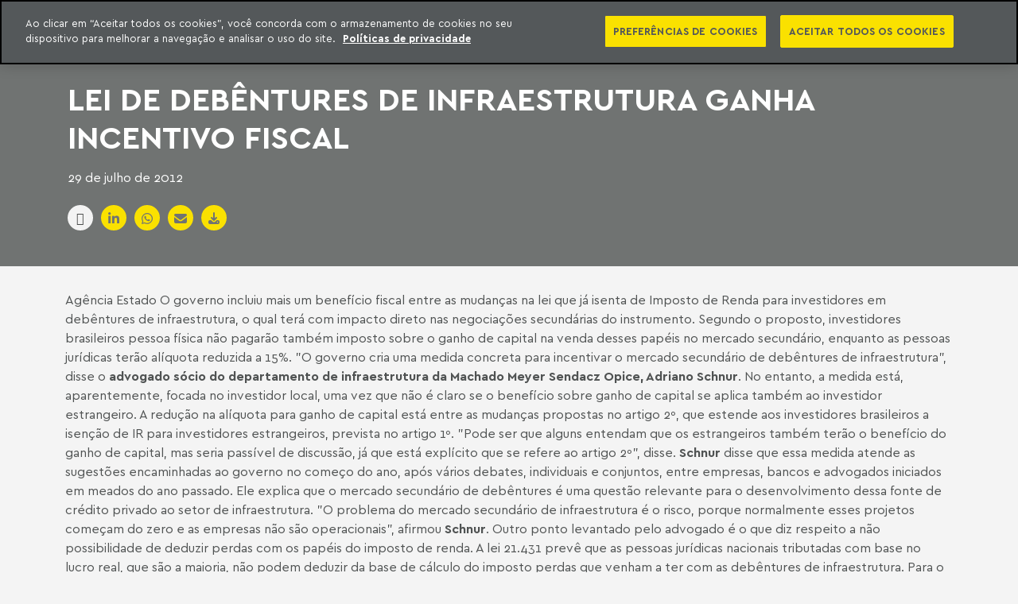

--- FILE ---
content_type: text/html; charset=utf-8
request_url: https://www.machadomeyer.com.br/pt/imprensa-ij/lei-de-debentures-de-infraestrutura-ganha-incentivo-fiscal
body_size: 20988
content:
<!DOCTYPE html>
<html xmlns="http://www.w3.org/1999/xhtml" xml:lang="pt-br" lang="pt-br">

<head>
    <meta charset="utf-8">
	<meta name="twitter:card" content="summary">
	<meta property="og:title" content="Lei de debêntures de infraestrutura ganha incentivo fiscal - Imprensa">
	<meta property="og:description" content="Agência Estado

O governo incluiu mais
um benefício fiscal entre as mudanças na lei que já isenta de Imposto de Renda
para investidores em debêntures de infraestrutura, o qual terá com impacto
direto nas negociações secundárias do instrumento.">
	<meta property="og:site_name" content="Machado Meyer">
	<meta property="og:locale" content="pt-BR">
	<meta property="og:type" content="article">
	<meta property="og:image" content="https://www.machadomeyer.com.br/images/banners/Machado_Meyer_Banner.jpg">
	<meta property="twitter:title" content="Lei de debêntures de infraestrutura ganha incentivo fiscal">
	<meta property="twitter:description" content="Agência Estado

O governo incluiu mais
um benefício fiscal entre as mudanças na lei que já isenta de Imposto de Renda
para investidores em debêntures de infraestrutura, o qual terá com impacto
direto nas negociações secundárias do instrumento.">
	<meta property="twitter:site" content="Machado Meyer">
	<meta property="twitter:image" content="https://www.machadomeyer.com.br/images/banners/Machado_Meyer_Banner.jpg">
	<meta property="twitter:type" content="article">
	<meta name="description" content="Agência Estado

O governo incluiu mais
um benefício fiscal entre as mudanças na lei que já isenta de Imposto de Renda
para investidores em debêntures de infraestrutura, o qual terá com impacto
direto nas negociações secundárias do instrumento.">
	<title>Lei de debêntures de infraestrutura ganha incentivo fiscal</title>
	<link href="/images/headers/favicon.png" rel="icon" type="image/png">
	<link href="/images/headers/favicon.ico" rel="shortcut icon" type="image/vnd.microsoft.icon">
	<link href="/media/system/css/joomla-fontawesome.min.css?cebe3c" rel="stylesheet">
	<link href="/templates/resiliente/css/bootstrap.min.css?cebe3c" rel="stylesheet">
	<link href="/templates/resiliente/css/bs4-spacing.css?cebe3c" rel="stylesheet">
	<link href="/templates/resiliente/css/all.min.css?cebe3c" rel="stylesheet">
	<link href="/templates/resiliente/css/mmso-icons.css?cebe3c" rel="stylesheet">
	<link href="/templates/resiliente/css/animate.min.css?cebe3c" rel="stylesheet">
	<link href="/templates/resiliente/css/cera.css?v=06082025134020" rel="stylesheet">
	<link href="/templates/resiliente/css/ariata-font.css?v=06082025134020" rel="stylesheet">
	<link href="/templates/resiliente/css/template.css?v=10112025222520" rel="stylesheet">
	<link href="/templates/resiliente/css/custom.css?v=08092025205249" rel="stylesheet">
	<link href="/templates/resiliente/css/customratios.css?v=06082025134020" rel="stylesheet">
	<link href="/templates/resiliente/css/responsive.css?v=13102025184032" rel="stylesheet">
	<link href="/media/mod_advogados/css/mod_advogados.css?cebe3c" rel="stylesheet">
	<link href="/templates/resiliente/css/owl.carousel.min.css?cebe3c" rel="stylesheet">
	<link href="/templates/resiliente/css/owl.theme.default.min.css?cebe3c" rel="stylesheet">
	<link href="/modules/mod_articles_latest_icode/assets/css/style.css?cebe3c" rel="stylesheet">
	<link href="/media/mod_intercode_article_custom_fields/css/style.css?cebe3c" rel="stylesheet">
	<link href="/modules/mod_search_ajax/assets/css/style.css?cebe3c" rel="stylesheet">
	<link href="/modules/mod_search_ajax/assets/css/custom.css?cebe3c" rel="stylesheet">
	<link href="/media/vendor/joomla-custom-elements/css/joomla-alert.min.css?0.4.1" rel="stylesheet">
	<link href="/media/mod_languages/css/template.min.css?cebe3c" rel="stylesheet">
	<style nonce="KtzZn8/F4VAZYx6neZFYo4eoR0o/r/f2SJudi6pwAug=">
#module477{
    overflow:hidden;
}
#module477 .owl-nav, .owl-style-two .owl-nav {
	width: 100%;
}
#module477 .carousel-wrapper{
    width:100%;
    display: block;
    position: relative;
}
</style>
	<style nonce="KtzZn8/F4VAZYx6neZFYo4eoR0o/r/f2SJudi6pwAug=">#module-477related-item-0{background: no-repeat url("https://www.machadomeyer.com.br/images/backgrounds/imprensa.jpg") center left / cover;}#module-477related-item-1{background: no-repeat url("https://www.machadomeyer.com.br/images/backgrounds/imprensa.jpg") center left / cover;}#module-477related-item-2{background: no-repeat url("https://www.machadomeyer.com.br/images/backgrounds/imprensa.jpg") center left / cover;}#module-477related-item-3{background: no-repeat url("https://www.machadomeyer.com.br/images/backgrounds/imprensa.jpg") center left / cover;}#module-477related-item-4{background: no-repeat url("https://www.machadomeyer.com.br/images/backgrounds/imprensa.jpg") center left / cover;}#module-477related-item-5{background: no-repeat url("https://www.machadomeyer.com.br/images/modernizacao-do-marco%20regulatorio-do-setor-eletrico-pt-tb.jpg#joomlaImage://local-images/modernizacao-do-marco%20regulatorio-do-setor-eletrico-pt-tb.jpg?width=607&height=442") center left / cover;}#module-477related-item-6{background: no-repeat url("https://www.machadomeyer.com.br/images/backgrounds/imprensa.jpg") center left / cover;}#module-477related-item-7{background: no-repeat url("https://www.machadomeyer.com.br/images/modernizacao-do-marco-regulatorio-do-setor-eletrico-tb.jpg#joomlaImage://local-images/modernizacao-do-marco-regulatorio-do-setor-eletrico-tb.jpg?width=607&height=442") center left / cover;}</style>
	<style nonce="KtzZn8/F4VAZYx6neZFYo4eoR0o/r/f2SJudi6pwAug=">.module-header-inteligencia-juridica #module-header-inteligencia-juridica-left-panel-436{background-image:url(https://www.machadomeyer.com.br/);}</style>
	<script type="application/json" class="joomla-script-options new">{"joomla.jtext":{"RLTA_BUTTON_SCROLL_LEFT":"Scroll buttons to the left","RLTA_BUTTON_SCROLL_RIGHT":"Scroll buttons to the right","MDL_MODALTXT_CLOSE":"close","MDL_MODALTXT_PREVIOUS":"previous","MDL_MODALTXT_NEXT":"next","ERROR":"Erro","MESSAGE":"Mensagem","NOTICE":"Aviso","WARNING":"Aten\u00e7\u00e3o","JCLOSE":"Fechar","JOK":"Ok","JOPEN":"Abrir"},"system.paths":{"root":"","rootFull":"https:\/\/www.machadomeyer.com.br\/","base":"","baseFull":"https:\/\/www.machadomeyer.com.br\/"},"csrf.token":"d1ca40ceaefc585bdad272c3c3a0c54a"}</script>
	<script src="/media/system/js/core.min.js?2cb912"></script>
	<script src="/media/vendor/jquery/js/jquery.min.js?3.7.1"></script>
	<script src="/media/vendor/bootstrap/js/alert.min.js?5.3.3" type="module"></script>
	<script src="/media/vendor/bootstrap/js/button.min.js?5.3.3" type="module"></script>
	<script src="/media/vendor/bootstrap/js/carousel.min.js?5.3.3" type="module"></script>
	<script src="/media/vendor/bootstrap/js/collapse.min.js?5.3.3" type="module"></script>
	<script src="/media/vendor/bootstrap/js/dropdown.min.js?5.3.3" type="module"></script>
	<script src="/media/vendor/bootstrap/js/modal.min.js?5.3.3" type="module"></script>
	<script src="/media/vendor/bootstrap/js/offcanvas.min.js?5.3.3" type="module"></script>
	<script src="/media/vendor/bootstrap/js/popover.min.js?5.3.3" type="module"></script>
	<script src="/media/vendor/bootstrap/js/scrollspy.min.js?5.3.3" type="module"></script>
	<script src="/media/vendor/bootstrap/js/tab.min.js?5.3.3" type="module"></script>
	<script src="/media/vendor/bootstrap/js/toast.min.js?5.3.3" type="module"></script>
	<script src="/media/legacy/js/jquery-noconflict.min.js?504da4"></script>
	<script src="/templates/resiliente/js/bootstrap.bundle.min.js?cebe3c"></script>
	<script src="/templates/resiliente/js/main.js?v=08092025205249"></script>
	<script src="/templates/resiliente/js/owl.carousel.min.js?cebe3c" defer></script>
	<script src="/media/mod_intercode_article_custom_fields/js/script.js?cebe3c"></script>
	<script src="/modules/mod_search_ajax/assets/js/ajax.js?cebe3c"></script>
	<script src="/media/system/js/messages.min.js?9a4811" type="module"></script>
	<script nonce="KtzZn8/F4VAZYx6neZFYo4eoR0o/r/f2SJudi6pwAug=">rltaSettings = {"switchToAccordions":true,"switchBreakPoint":576,"buttonScrollSpeed":5,"addHashToUrls":true,"rememberActive":false,"wrapButtons":false}</script>
	<script nonce="KtzZn8/F4VAZYx6neZFYo4eoR0o/r/f2SJudi6pwAug=">
        jQuery(document).ready(function($) {
            $(".menu-content-toggle").click(function(e) {
                e.stopPropagation();
                var $module = $(this).closest(".module");
                var $moduleContent = $module.find(".module-content");
                var $moduleTitle = $module.find(".module-title");
                
                // Alternar classe show no module-title sem usar hide/show
                if ($moduleTitle.hasClass("show")) {
                    $moduleTitle.removeClass("show");
                } else {
                    $moduleTitle.addClass("show");
                    checkOverflow($moduleContent);
                }
            });
            
            // Fechar menu ao clicar fora
            $(document).click(function(e) {
                if (!$(e.target).closest(".module").length) {
                    $(".module-title").removeClass("show");
                }
            });
            
            // Prevenir que cliques dentro do menu fechem o dropdown
            $(".module-content").click(function(e) {
                e.stopPropagation();
            });
            
            // Função para verificar overflow e adicionar botões de rolagem
            function checkOverflow($content) {
  
            }
        });
    </script>
	<script nonce="KtzZn8/F4VAZYx6neZFYo4eoR0o/r/f2SJudi6pwAug=">
	jQuery(document).ready(function($){
		var relatedItemImageWidth = $(".related-news-module .item-left .item-image-wrapper").width() - 30;
		$(".related-news-module .item-image").css("height", (relatedItemImageWidth * 0.6));
	});
</script>
	<script nonce="KtzZn8/F4VAZYx6neZFYo4eoR0o/r/f2SJudi6pwAug=">
jQuery(document).ready(function($){
    var owl477= $('.related-slide-items-477');
    owl477.owlCarousel({
        loop:false,
        margin:15,
        nav:true,
        navText: ["<i class='fa fa-arrow-left'></i>", "<i class='fa fa-arrow-right'></i>"],
        responsive:{
            0:{
                items:1
            },
            768:{
                items:2
            },
            992:{
                items:3
            }
        }
    });
 function updateSize(){
    var relatedSlideWidth477 = $('.related-slide-items-477 .related-item').width();
    var relatedSlideHeight477 = relatedSlideWidth477;
    $('.related-slide-items-477 .related-item .item-image').css('height', relatedSlideHeight477);
 }
 updateSize();
 owl477.on('resized.owl.carousel', function() {
    updateSize();
 });
});
</script>
	<script type="application/ld+json">{"@context":"https://schema.org","@graph":[{"@type":"Organization","@id":"https://www.machadomeyer.com.br/#/schema/Organization/base","name":"Machado Meyer","url":"https://www.machadomeyer.com.br/"},{"@type":"WebSite","@id":"https://www.machadomeyer.com.br/#/schema/WebSite/base","url":"https://www.machadomeyer.com.br/","name":"Machado Meyer","publisher":{"@id":"https://www.machadomeyer.com.br/#/schema/Organization/base"}},{"@type":"WebPage","@id":"https://www.machadomeyer.com.br/#/schema/WebPage/base","url":"https://www.machadomeyer.com.br/pt/imprensa-ij/lei-de-debentures-de-infraestrutura-ganha-incentivo-fiscal","name":"Lei de debêntures de infraestrutura ganha incentivo fiscal","description":"Agência Estado\n\nO governo incluiu mais\num benefício fiscal entre as mudanças na lei que já isenta de Imposto de Renda\npara investidores em debêntures de infraestrutura, o qual terá com impacto\ndireto nas negociações secundárias do instrumento.","isPartOf":{"@id":"https://www.machadomeyer.com.br/#/schema/WebSite/base"},"about":{"@id":"https://www.machadomeyer.com.br/#/schema/Organization/base"},"inLanguage":"pt-BR","breadcrumb":{"@id":"https://www.machadomeyer.com.br/#/schema/BreadcrumbList/400"}},{"@type":"Article","@id":"https://www.machadomeyer.com.br/#/schema/com_content/article/3817","name":"Lei de debêntures de infraestrutura ganha incentivo fiscal","headline":"Lei de debêntures de infraestrutura ganha incentivo fiscal","inLanguage":"pt-BR","isPartOf":{"@id":"https://www.machadomeyer.com.br/#/schema/WebPage/base"}}]}</script>
	<script type="application/ld+json">{"@context":"http://schema.org","@type":"Article","mainEntityOfPage":{"@type":"WebPage","@id":"https://www.machadomeyer.com.br/pt/imprensa-ij/lei-de-debentures-de-infraestrutura-ganha-incentivo-fiscal"},"headline":"Lei de debêntures de infraestrutura ganha incentivo fiscal","description":"Agência Estado\n\nO governo incluiu mais\num benefício fiscal entre as mudanças na lei que já isenta de Imposto de Renda\npara investidores em debêntures de infraestrutura, o qual terá com impacto\ndireto nas negociações secundárias do instrumento.","image":"","url":"https://www.machadomeyer.com.br/pt/imprensa-ij/lei-de-debentures-de-infraestrutura-ganha-incentivo-fiscal"}</script>

    <meta name="viewport" content="width=device-width, initial-scale=1, shrink-to-fit=no">
    <meta name="robots" content="index" />
    <!--    <script src="https://www.googleoptimize.com/optimize.js?id=OPT-MXKH7HH"></script>-->
    <!-- <script src="https://www.googleoptimize.com/optimize.js?id=OPT-MXKH7HH" integrity="sha256-M7FiOTyRc0rPEW3IreJfvq/3em1tR0wYshQpQvA092Q= sha384-9x5gnmEZN7n0IaCt15IBIhZGDmtJN3c3wjCMkyVCcCy3z889io093ctbGXWBHBa5 sha512-8CYIby6lnuoywSadmaa1+1/YeExyB7pyhmitP9m5J53mKgU2e5zmdtA2J2OznvvCHkkMiXouAAy07JMDrxBzKw==" crossorigin="anonymous"></script> -->
    <link rel="canonical" href="https://www.machadomeyer.com.br/pt/imprensa-ij/lei-de-debentures-de-infraestrutura-ganha-incentivo-fiscal" />
    
    <!-- Google Tag Manager -->
    <script nonce="KtzZn8/F4VAZYx6neZFYo4eoR0o/r/f2SJudi6pwAug=">(function(w,d,s,l,i){w[l]=w[l]||[];w[l].push({'gtm.start':
    new Date().getTime(),event:'gtm.js'});var f=d.getElementsByTagName(s)[0],
    j=d.createElement(s),dl=l!='dataLayer'?'&l='+l:'';j.async=true;j.src=
    'https://www.googletagmanager.com/gtm.js?id='+i+dl;f.parentNode.insertBefore(j,f);
    })(window,document,'script','dataLayer','GTM-P7CCR7Q');</script>
    <!-- End Google Tag Manager -->
    <!-- Google tag (gtag.js) -->
    <script async src="https://www.googletagmanager.com/gtag/js?id=G-QYVL6HDVSC"></script>
    <script nonce="KtzZn8/F4VAZYx6neZFYo4eoR0o/r/f2SJudi6pwAug=">
    window.dataLayer = window.dataLayer || [];
    function gtag() {
        dataLayer.push(arguments);
    }
    gtag('js', new Date());
    gtag('config', 'G-QYVL6HDVSC');
    </script>
<!-- Início do aviso de consentimento de cookies OneTrust para machadomeyer.com.br -->

<script type="text/javascript" src=https://cdn.cookielaw.org/consent/d47c1ddb-5556-40ed-9754-f98e79b12488/OtAutoBlock.js ></script>

<script src=https://cdn.cookielaw.org/scripttemplates/otSDKStub.js data-document-language="true" type="text/javascript" charset="UTF-8" data-domain-script="d47c1ddb-5556-40ed-9754-f98e79b12488" ></script>

<script type="text/javascript" nonce="KtzZn8/F4VAZYx6neZFYo4eoR0o/r/f2SJudi6pwAug=">

function OptanonWrapper() { }

</script>

<!-- Final do aviso de consentimento de cookies OneTrust para machadomeyer.com.br --></head>

<body class="body pt-br  current-imprensa-ij parent-imprensa-ij parent-imprensa article-layout-resiliente-inteligencia-juridica no-slideshow internal imprensa-ij page-content view-article layout-resilienteblogpadrao task-none  imprensa style-default itemid-617 no-fixed-sidebars">
    <!-- Google Tag Manager (noscript) -->
    <noscript><iframe src="https://www.googletagmanager.com/ns.html?id=GTM-P7CCR7Q" height="0" width="0" style="display:none;visibility:hidden"></iframe></noscript>
    <!-- End Google Tag Manager (noscript) -->
    <script nonce="KtzZn8/F4VAZYx6neZFYo4eoR0o/r/f2SJudi6pwAug=" type="text/javascript">
    piAId = '553932';
    piCId = '15476';
    piHostname = 'pi.pardot.com';
    (function() {
        function async_load() {
            var s = document.createElement('script');
            s.type = 'text/javascript';
            s.src = ('https:' == document.location.protocol ? 'https://pi' : 'http://cdn') + '.pardot.com/pd.js';
            var c = document.getElementsByTagName('script')[0];
            c.parentNode.insertBefore(s, c);
        }
        if (window.attachEvent) {
            window.attachEvent('onload', async_load);
        } else {
            window.addEventListener('load', async_load, false);
        }
    })();
    </script>
    
    <a id="saltarConteudo" href="#resiliente-main" class="sr-only sr-only-focusable saltar-conteudo" aria-label="Saltar para o conteúdo">Saltar para o conteúdo</a>
    <div class="resilienteoffcanvas resilienteoffcanvas_menu" data-menu="resilienteoffcanvas_menu">
        <div class="module module-default module-position-menu module-id-764 module-name-menu module-layout-default col-lg">
                        <ul class="mod-menu mod-list navbar-nav">
<li class="nav-item item-1549 heading deeper parent"><span class="mod-menu__heading nav-header nav-link">Séries</span>
<ul class="dropdown-menu"><li class="nav-item item-1550"><a href="/pt/inteligencia-juridica/publicacoes-ij/reforma-tributaria?types[0]=1&amp;tag_list_language_filter=pt-BR" class="nav-link">Reforma Tributária</a></li><li class="nav-item item-1551"><a href="/pt/inteligencia-juridica/publicacoes-ij/cop-30?types[0]=1&amp;tag_list_language_filter=pt-BR" class="nav-link">COP 30</a></li><li class="nav-item item-1552"><a href="/pt/inteligencia-juridica/publicacoes-ij/gerenciamento-de-crises" class="nav-link">Gerenciamento de Crises</a></li><li class="nav-item item-1559"><a href="/pt/series/datacenters?tag_list_language_filter=pt-BR" class="nav-link">Datacenters</a></li></ul></li></ul>
        </div>
<div class="module module-default module-position-menu module-id-387 module-name-menu module-layout-default col-lg-auto">
                        <ul class="mod-menu mod-list navbar-nav">
<li class="nav-item item-560 parent"><a href="/pt/inteligencia-juridica/publicacoes-ij" class="nav-link">Publicações</a></li><li class="nav-item item-1440 current"><a href="/pt/imprensa-ij" class="nav-link">Imprensa</a></li><li class="nav-item item-1100"><a href="/pt/inteligencia-juridica/e-books?types[0]=1&amp;tag_list_language_filter=pt-BR" class="nav-link">Ebooks</a></li><li class="nav-item item-1009"><a href="/pt/inteligencia-juridica/podcasts?types[0]=1&amp;tag_list_language_filter=pt-BR" class="nav-link">Podcasts</a></li><li class="nav-item item-1103"><a href="https://go.machadomeyer.com.br/Newsletter" class="nav-link" target="_blank" rel="noopener noreferrer">Newsletter</a></li><li class="nav-item item-1543"><a href="/pt/inteligencia-juridica/videocasts?types[0]=1&amp;tag_list_language_filter=pt-BR" class="nav-link">Videocasts</a></li></ul>
        </div>

        
    </div>
    <div class="ij-offcanvas offcanvas_menu_ij" data-menu="offcanvas_menu_ij">
        <ul class="mod-menu mod-list navbar-nav">
<li class="nav-item item-102 deeper parent"><a href="#" class="nav-link">Quem Somos</a><ul class="dropdown-menu"><li class="nav-item item-929"><a href="/pt/quem-somos/sobre-nos" class="nav-link">Sobre Nós</a></li><li class="nav-item item-510"><a href="/pt/quem-somos/nossas-unidades/escritorios" class="nav-link">Nossas Unidades</a></li><li class="nav-item item-1119"><a href="/pt/50-anos" class="nav-link">50 anos de história</a></li><li class="nav-item item-928"><a href="/pt/quem-somos/responsabilidade-corporativa" class="nav-link">Responsabilidade Social Corporativa</a></li><li class="nav-item item-106"><a href="/pt/quem-somos/carreira" class="nav-link">Carreira</a></li></ul></li><li class="nav-item item-103"><a href="/pt/areas-de-atuacao" class="nav-link">Áreas de atuação</a></li><li class="nav-item item-142"><a href="/pt/advogados" class="nav-link">Advogados</a></li><li class="nav-item item-1230"><a href="/pt/como-somos-reconhecidos" class="nav-link">Prêmios e Reconhecimentos</a></li><li class="nav-item item-824"><a href="/pt/contato" class="nav-link">Contato</a></li><li class="nav-item item-1148"><a href="https://go.machadomeyer.com.br/Newsletter" class="nav-link">Newsletter</a></li></ul>

    </div>
        <header id="resiliente-header" class="resiliente-header stickyheader">
                                        <div class="container-fluid p-0">
            <div class="row m-0">
                <div class="top-offcanvas-wrapper col-auto">
                    <div class="row">
                                                <div class="top-offcanvas col-auto">
                            <div class="module module-default module-position-top-offcanvas module-id-722 module-name-menu module-layout-default">
    <div class="inner">
                            <div class="module-content">
                <ul class="mod-menu mod-list navbar-nav light-menu">
<li class="nav-item item-102 deeper parent"><a href="#" class="nav-link">Quem Somos</a><ul class="dropdown-menu"><li class="nav-item item-929"><a href="/pt/quem-somos/sobre-nos" class="nav-link">Sobre Nós</a></li><li class="nav-item item-510"><a href="/pt/quem-somos/nossas-unidades/escritorios" class="nav-link">Nossas Unidades</a></li><li class="nav-item item-1119"><a href="/pt/50-anos" class="nav-link">50 anos de história</a></li><li class="nav-item item-928"><a href="/pt/quem-somos/responsabilidade-corporativa" class="nav-link">Responsabilidade Social Corporativa</a></li><li class="nav-item item-106"><a href="/pt/quem-somos/carreira" class="nav-link">Carreira</a></li></ul></li><li class="nav-item item-103"><a href="/pt/areas-de-atuacao" class="nav-link">Áreas de atuação</a></li><li class="nav-item item-142"><a href="/pt/advogados" class="nav-link">Advogados</a></li><li class="nav-item item-1230"><a href="/pt/como-somos-reconhecidos" class="nav-link">Prêmios e Reconhecimentos</a></li><li class="nav-item item-824"><a href="/pt/contato" class="nav-link">Contato</a></li><li class="nav-item item-1148"><a href="https://go.machadomeyer.com.br/Newsletter" class="nav-link">Newsletter</a></li></ul>
            </div>
            </div>
</div>

                        </div>
                        <div class="menu-top-offcanvas-wrapper col-auto">
                            <div class="menu-top-offcanvas">
                                <button id="top-offcanvas-button" class="btn button top-offcanvas-trigger" aria-label="TOGGLE_MENU">
                                    <div class="top-offcanvas-icon">
                                        <span class="bar1"></span>
                                        <span class="bar2"></span>
                                        <span class="bar3"></span>
                                    </div>
                                </button>
                            </div>
                        </div>
                                                                        <div id="resiliente-logo" class="resiliente-logo col-auto" >
                                                        <!-- Logo como div nas páginas internas -->
                            <div class="m-0 p-0 h-100 w-100">
                                <a class="h-100 w-100" href="/" title="Machado Meyer - Início Machado Meyer" alt="Machado Meyer" aria-label="Machado Meyer - Voltar ao Início">
                                    <span class="sr-only visually-hidden">Machado Meyer</span>
                                </a>
                            </div>
                                                    </div>
                                            </div>
                </div>
                                <div class="top-nav col">
                    <div class="row">
                                                <div id="resiliente-logo-extra" class="resiliente-logo-extra col-auto d-none d-lg-block">
                            <div class="module module-default module-position-logo-extra module-id-432 module-name-custom module-layout-default">
    <div class="inner">
                            <div class="module-content">
                <div class="custom custom-bg-module-432">
 	<div class="top-name">
<h1><a href="/pt/inteligencia-juridica">INTELIGÊNCIA JURÍDICA</a></h1>
</div>
<div class="bottom-name"><a href="/pt/inteligencia-juridica">CONTEÚDO EXCLUSIVO MACHADO MEYER ADVOGADOS</a></div></div>
            </div>
            </div>
</div>

                        </div>
                                                <div class="col">
                            <nav id="resiliente-navigation" class="resiliente-navigation navbar d-xl-flex d-none">
                                <div class="module module-default module-position-menu module-id-764 module-name-menu module-layout-default col-lg">
                        <ul class="mod-menu mod-list navbar-nav">
<li class="nav-item item-1549 heading deeper parent"><span class="mod-menu__heading nav-header nav-link">Séries</span>
<ul class="dropdown-menu"><li class="nav-item item-1550"><a href="/pt/inteligencia-juridica/publicacoes-ij/reforma-tributaria?types[0]=1&amp;tag_list_language_filter=pt-BR" class="nav-link">Reforma Tributária</a></li><li class="nav-item item-1551"><a href="/pt/inteligencia-juridica/publicacoes-ij/cop-30?types[0]=1&amp;tag_list_language_filter=pt-BR" class="nav-link">COP 30</a></li><li class="nav-item item-1552"><a href="/pt/inteligencia-juridica/publicacoes-ij/gerenciamento-de-crises" class="nav-link">Gerenciamento de Crises</a></li><li class="nav-item item-1559"><a href="/pt/series/datacenters?tag_list_language_filter=pt-BR" class="nav-link">Datacenters</a></li></ul></li></ul>
        </div>
<div class="module module-default module-position-menu module-id-387 module-name-menu module-layout-default col-lg-auto">
                        <ul class="mod-menu mod-list navbar-nav">
<li class="nav-item item-560 parent"><a href="/pt/inteligencia-juridica/publicacoes-ij" class="nav-link">Publicações</a></li><li class="nav-item item-1440 current"><a href="/pt/imprensa-ij" class="nav-link">Imprensa</a></li><li class="nav-item item-1100"><a href="/pt/inteligencia-juridica/e-books?types[0]=1&amp;tag_list_language_filter=pt-BR" class="nav-link">Ebooks</a></li><li class="nav-item item-1009"><a href="/pt/inteligencia-juridica/podcasts?types[0]=1&amp;tag_list_language_filter=pt-BR" class="nav-link">Podcasts</a></li><li class="nav-item item-1103"><a href="https://go.machadomeyer.com.br/Newsletter" class="nav-link" target="_blank" rel="noopener noreferrer">Newsletter</a></li><li class="nav-item item-1543"><a href="/pt/inteligencia-juridica/videocasts?types[0]=1&amp;tag_list_language_filter=pt-BR" class="nav-link">Videocasts</a></li></ul>
        </div>

                            </nav>
                        </div>
                                                                        <div id="resiliente-search" class="resiliente-search col-auto d-block">
                            <div class="module module-default module-position-search module-id-118 module-name-search_ajax module-layout-default">
                        
<div class="search search-ajax-module-118">
    <form action="/pt/busca" method="post" class="form-inline" role="search">
        
			<div class="search-box-fixed">
			<div class="container search-box-container">
				<div class="row ">
					<div class="col-md-4 search-box-left">
						<div class="open-search-all"><i class="fa fa-arrow-down search-arrow"></i><span>Buscar em todo o site</span></div>
					</div>
					<div class="col-md-8 search-box-right">
						<div class="search-input-wrapper">
                        <i class="fa fa-search search-glass"></i>
						<input id="q" name="q" autocomplete="off" class="mod-search-ajax mod-search-q118 inputbox search-query input-medium" type="text"  placeholder="Buscar..." />
						<button type="reset" class="reset-search"><i class="fa fa-times search-close"></i></button>
						<i class="loading fa-solid fas fa-spinner fa-spin"></i><button class="button btn btn-primary search-button" aria-label="Buscar no site"><span class="button-text">Buscar</span></button></div>
					</div>
				</div>
				<div class="row search-box-options-wrapper">
					<div class="col-md-4 search-box-options">
					  <ul>
						<li class="option" buscar="advogados">Advogados</li>
						<li class="option" buscar="areas_atuacao">Áreas de Atuação</li>
						<li class="option" buscar="inteligencia_juridica">Inteligência Jurídica</li>
						<li class="option active">Tudo</li>
					  </ul>
					</div>
					<div class="col-md-8 search-box-instant-results">
						<div class="results_search d-flex flex-column"></div>
						<!--<div class="view-all-in">
							<a class="btn btn-white skewx ver_todos"><span>Todas as notícias</span></a>
						</div>-->
					</div>
				</div>
			</div>
		</div>		
			 <div class="button btn btn-primary open"><i class="fa fa-search search-icon-search"></i><i class="fa fa-times search-icon-times d-none"></i></div>        <input type="hidden" name="task" value="search" />
        <input type="hidden" name="option" value="com_finder" />
        <input type="hidden" name="view" value="search" />
        <input type="hidden" name="Itemid" value="493" />
        <div class="parametros_hidden">

        </div>
    </form>
</div>
<script nonce="KtzZn8/F4VAZYx6neZFYo4eoR0o/r/f2SJudi6pwAug=" type="text/javascript">
    // Usar variáveis específicas para este módulo
    var q_118 = "";
    var area_search_118 = "2";
    var not_area_atuacao_118 = "";
    var advogados_118 = "1";
    var ij_118 = "4";

    if (typeof modulo_ajax_iniciado_118 === 'undefined') {
        let typingTimer_118; //timer identifier
        let doneTypingInterval_118 = 800; //time in ms
        let categoria_busca_ajax_118 = 'tudo';
        let cabecalho_118 = [false, false, false];
        jQuery(document).ready(function($) {
            // Seletor específico para este módulo
            let $moduleContainer = $('.search-ajax-module-118');
            let $input = $moduleContainer.find('.mod-search-q118');
            let aberto = false;

            $moduleContainer.find(".search-box-container .loading").hide();

            //on keyup, start the countdown
            $input.on('keyup', function() {
                clearTimeout(typingTimer_118);
                typingTimer_118 = setTimeout(doneTyping_118, doneTypingInterval_118, $(this));
                $moduleContainer.find('.search-input-wrapper a.search-button').hide();
            });

            $input.on('keydown', function(event) {
                if (event.keyCode == 13) {
                    event.preventDefault();
                    return false;
                }
                $moduleContainer.find('.reset-search').show();
            });

            $moduleContainer.find('.reset-search').on('click', function(event) {
                $moduleContainer.find('.reset-search').hide();
            })

            //on keydown, clear the countdown
            $input.on('keydown', function() {
                clearTimeout(typingTimer_118);
            });

            //user is "finished typing," do something
            function doneTyping_118(field) {
                q_118 = field.val();
                clearTimeout(typingTimer_118);
                if (field.val().length >= 3) {
                    buscaAjax_118(field);
                } else {
                    $(field).parents('.search-box-container').find('.search-button').show();
                }
            }

            // clique no botão limpar a busca
            $moduleContainer.find('.mod-search-ajax.search-query').on('input', function(e) {
                if ('' == this.value) {
                    $moduleContainer.find('.search-box-left').removeClass('opened');
                    $moduleContainer.find('.search-box-options').removeClass('opened');
                    $moduleContainer.find('.search-box-options-wrapper').removeClass('opened');
                    if (aberto) {
                        reposicionaBusca_118();
                    }
                }
            });

            $(document).ajaxStart(function() {
                $moduleContainer.find('.results_search').html("Buscando..."); // Set loading message
                $moduleContainer.find(".search-box-container .loading").show();
                posicionaModalResultados_118();
            });

            function buscaAjax_118(field) {
                cabecalho_118 = [false, false, false];
                let parametros = {
                    q: $(field).val()
                };
                parametros.areas = [];
                if (categoria_busca_ajax_118 != 'tudo') {
                    //advogados
                    if (categoria_busca_ajax_118 == 'advogados') {
                        parametros.areas = ['advogados'];
                    }
                    //areas_atuacao
                    else if (categoria_busca_ajax_118 == 'areas_atuacao') {
                        parametros.areas = ['areas_atuacao'];
                        parametros.catid = ["13"];
                    }
                    //inteligencia_juridica
                    else if (categoria_busca_ajax_118 == 'inteligencia_juridica') {
                        parametros.areas = ['inteligencia_juridica'];
                        parametros.catid = ["137","87"];
                    }
                }
                parametros.module_id = 118;
                parametros.area_search_id = area_search_118;
                parametros.advogados_id = advogados_118;
                parametros.ij_id = ij_118;
                // Adiciona filtro negativo se existir
                if (not_area_atuacao_118) {
                    parametros.not_area_atuacao = not_area_atuacao_118;
                }
                posicionaModalResultados_118();
                chamadaAjax_118(field, parametros, true);
                // inclui o SEM RESULTADOS
                if (!$moduleContainer.find('.results_search').html()) {
                    $moduleContainer.find('.results_search').html('<div class="ajax-no-results">Nenhum resultado encontrado</div>');
                }
            }

            function chamadaAjax_118(field, parametros, limpar) {
                $moduleContainer.find('.results_search').html("");
                $moduleContainer.find('.search-box-container.loading').show();

                $.ajax({
                    url: '/pt/component/ajax/?module=search_ajax&amp;format=json&amp;limit=4',
                    type: 'GET',
                    dataType: 'json',
                    data: parametros,
                })
                .done(function(data) {
                    if (data.success && data.data) {
                        popularesultados_118(field, data.data, limpar);
                        
                        // Aguardar o DOM estar pronto antes de inicializar o carousel
                        setTimeout(function() {
                            initOwl_118();
                        }, 200);
                        
                        $moduleContainer.find(".search-box-container .loading").hide();
                    }
                })
                .fail(function(jqXHR, textStatus, errorThrown) {
                    console.error("Falha ao obter items:", textStatus, errorThrown);
                })
                .always(function() {
                    $(field).parents('.search-box-container').find('.search-button').show();
                });
            }

            function popularesultados_118(field, resultados, limpar) {
                if (!($(field).parents('.search-box-container').find('.search-box-left').hasClass('opened'))) {
                    $(field).parents('.search-box-container').find('.open-search-all').click();
                }
                let html = '';
                if (!limpar) {
                    html = $(field).parents('.search-box-container').find('.results_search').html();
                }
                let layoutHeaders = {};

                // cabecalho advogados
                if (resultados.adv.length > 0) {
                    html += '<div class="titulo_busca"><span>Advogados</span>';
                    html += '<a href="javascript:void(0);" buscar="advogados">Ver todos ></a>';
                    html += '</div>';
                    html += '<div class="carousel-wrapper row"><div class="owl-carousel advogado-items-118 col-12 flex-nowrap">';
                    $.each(resultados.adv, function(index, resultado) {
                        html += populaResultado_118(resultado, field);
                    })
                    html += "</div></div>";
                }
                // cabecalho IJ
                if (resultados.ij.length > 0) {
                    html += '<div class="titulo_busca"><span>Inteligência Jurídica</span>';
                    html += '<a href="javascript:void(0);" buscar="inteligencia_juridica">Ver todos ></a>';
                    html += '</div>';
                    $.each(resultados.ij, function(index, resultado) {
                        html += populaResultado_118(resultado, field);
                    })
                }

                // cabecalho areas de atuacao
                if (resultados.area.length > 0) {
                    html += '<div class="titulo_busca"><span>Áreas de Atuação</span>';
                    html += '<a href="javascript:void(0);" buscar="areas_atuacao">Ver todos ></a>';
                    html += '</div>';
                    html += "<div class='linhaAreas row'>";
                    $.each(resultados.area, function(index, resultado) {
                        html += populaResultado_118(resultado, field);
                    })
                }

                $moduleContainer.find('.results_search').html(html);
                $moduleContainer.find('.search-box-container.marea').show();

                // Adiciona link "Ver todos os resultados" se houver resultados em qualquer categoria
                if (resultados.adv.length > 0 || resultados.ij.length > 0 || resultados.area.length > 0) {
                    let verTodosHtml = '<div class="ver-todos-resultados"><a href="javascript:void(0);" buscar="todos_resultados" class="btn btn-primary">Ver todos os resultados</a></div>';
                    $moduleContainer.find('.results_search').append(verTodosHtml);
                }
            }

            // checa o click fora do box de busca
            $(document).click(function(e) {
                if ($(e.target).is($moduleContainer.find('.search-box-container')) || $(e.target).parents($moduleContainer.find(".search-box-container")).length) {
                    // Clicou dentro deste módulo específico
                } else {
                    // Clicou fora deste módulo específico
                    $moduleContainer.find('.search-box-fixed').css({
                        // 'transform': 'translateY(-100%)',
                        // 'opacity': '0',
                        // 'pointer-events': 'none'
                    });
                    $moduleContainer.find('.search-box-fixed').removeClass('opened');
                    $moduleContainer.find('.search-box-left').removeClass('opened');
                    $moduleContainer.find('.search-box-options').removeClass('opened');
                    $moduleContainer.find('.search-box-options-wrapper').removeClass('opened');
                    $moduleContainer.find('.search-box-container').find('.search-button').show();
                    $moduleContainer.find('.search-box-container').find('.loading').hide();
                    $moduleContainer.find('.search-box-container').find('.results_search').html('');
                    $moduleContainer.find('.search-box-container').find('.mod-search-q118').val('');
                    $moduleContainer.find('.search-icon-search').removeClass('d-none');
                    $moduleContainer.find('.search-icon-times').addClass('d-none');
                    $moduleContainer.find('.reset-search').hide();
                }
            });

            $moduleContainer.find('.search-box-container .open-search-all').on('click', function() {
                 $moduleContainer.find('.search-box-options-wrapper').toggleClass('opened');
                 $moduleContainer.find('.search-box-options').toggleClass('opened');
                   $moduleContainer.find('.search-box-left').toggleClass('opened');
                if ($(this).parent().hasClass('opened')) {
             
             
                   
                    $moduleContainer.find('.search-box-fixed').css({
                        // 'transform': 'translateY(-100%)',
                        // 'opacity': '0',
                        // 'pointer-events': 'none'
                    });
                } else {
                
                  
                  
                    $moduleContainer.find('.search-box-fixed').css({
                        // 'transform': 'translateY(0)',
                        // 'opacity': '1',
                        // 'pointer-events': 'all'
                    });
                }
            });

            $moduleContainer.find('.search-box-options .option').on('click', function() {
                $moduleContainer.find('.search-box-options .option').removeClass('active');
                $(this).addClass('active');
                categoria_busca_ajax_118 = $(this).attr('buscar');
                if (categoria_busca_ajax_118 == undefined) {
                    categoria_busca_ajax_118 = 'tudo';
                }
                if ($moduleContainer.find('.mod-search-q118').val().length >= 3) {
                    buscaAjax_118($moduleContainer.find('.mod-search-q118'));
                }
            });

            function reposicionaBusca_118() {
                aberto = false;
                $moduleContainer.find('.search-box-container').find('.open-search-all').click();
                $moduleContainer.find('.search-box-fixed').removeClass('opened');
                $moduleContainer.find('.search-box-left').removeClass('opened');
                $moduleContainer.find('.search-box-options').removeClass('opened');
                $moduleContainer.find('.search-box-options-wrapper').removeClass('opened');
                $moduleContainer.find('.search-box-container').find('.search-button').show();
                $moduleContainer.find('.search-box-container').find('.loading').hide();
                $moduleContainer.find('.search-box-container').find('.results_search').html('');
                $moduleContainer.find('.search-box-container').find('.mod-search-q118').val('');
                $moduleContainer.find('.search-icon-search').removeClass('d-none');
                $moduleContainer.find('.search-icon-times').addClass('d-none');
            }

            function posicionaModalResultados_118() {
                let altura = $moduleContainer.find('.search-box-container').outerHeight();
                let largura = $moduleContainer.find('.search-box-container').outerWidth();
                let posicao = $moduleContainer.find('.search-box-container').offset();
                let top = posicao.top + altura;
                let left = posicao.left;
                $moduleContainer.find('.search-box-container.marea').css({
                    'top': top,
                    'left': left,
                    'width': largura
                });
            }

            $moduleContainer.find('.mod-search-ajax .search-button').click(function(event) {
                event.preventDefault();
                if (q_118.length > 0) {
                    buscarTodosResultados_118();
                }
            });

            $moduleContainer.find('.button.btn.btn-primary.open').click(function(event) {
                event.preventDefault();
                if ($(this).hasClass('opened')) {
                    $(this).removeClass('opened');
                    $moduleContainer.find('.search-icon-search').removeClass('d-none');
                    $moduleContainer.find('.search-icon-times').addClass('d-none');
                    reposicionaBusca_118();
                } else {
                    aberto = true;
                    $(this).addClass('opened');
                    $moduleContainer.find('.search-icon-search').addClass('d-none');
                    $moduleContainer.find('.search-icon-times').removeClass('d-none');
                    $moduleContainer.find('.search-box-fixed').css({
                        // 'transform': 'translateY(0)',
                        // 'opacity': '1',
                        // 'pointer-events': 'all'
                    });
                    $moduleContainer.find('.search-box-fixed').addClass('opened');
                    $moduleContainer.find('.mod-search-q118').focus();
                }
            });

            function populaResultado_118(resultado, field) {
                let linha = '';
                if (resultado.layout == 'advogados') {
                    if (!cabecalho_118[1]) {
                        cabecalho_118[1] = true;
                    }
                    linha += '<div class="advogado-item ' + resultado.areaSeach + '">' +
                        '<div class="advogado-foto"><a href="' + resultado.href + '"><img src="' + resultado.foto + '"></a></div>' +
                        '<div class="advogado-nome"><a href="' + resultado.href + '">' + resultado.titulo + '</a></div>' +
                        '<div class="advogado-tipo">' + resultado.tipodesc + '</div>' +
                        '<div class="advogado-email"><a href="mailto:' + resultado.email + '">' + resultado.email + '</a></div>' +
                        '<div class="advogado-telefone">' + resultado.telefone + '</div>' +
                        '</div>';
                } else if (resultado.layout == 'areas_atuacao') {
                    if (!cabecalho_118[0]) {
                        cabecalho_118[0] = true;
                    }
                    linha += '<div class="col-md-6 ' + resultado.areaSeach + ' areas_atuacao">' +
                        '<div class="titulo"><a href="' + resultado.href + '">' + resultado.titulo + '</a></div>' +
                        '</div>';

                } else {
                    if (!cabecalho_118[2]) {
                        cabecalho_118[2] = true;
                    }
                    linha += '<div class="linha ' + resultado.areaSeach + '">' +
                        '<div class="esquerda">' +
                        '<div class="imagem"><a href="' + resultado.href + '"><img src="' + resultado.imagem + '"></a></div>' +
                        '</div>' +
                        '<div class="direita">' +
                        '<div class="categoria"><a href="' + resultado.hrefcat + '">' + resultado.categoria + '</a></div>' +
                        '<div class="titulo"><a href="' + resultado.href + '">' + resultado.titulo + '</a></div>' +
                        '</div>' +
                        '</div>';
                }
                return linha;
            }

            function initOwl_118() {
                // Verificações de segurança
                if (typeof $.fn.owlCarousel === 'undefined') {
                    console.error('OwlCarousel plugin não está carregado');
                    return;
                }
                
                var owl_advogado = $moduleContainer.find('.advogado-items-118');
                
                if (owl_advogado.length === 0) {
                    console.log('Elemento carousel não encontrado: .advogado-items-118');
                    return;
                }
                
                var items = owl_advogado.find('.advogado-item');
                if (items.length === 0) {
                    console.log('Nenhum item encontrado no carousel');
                    return;
                }
                
                console.log('Inicializando OwlCarousel com', items.length, 'itens');
                
                // Destruir instância anterior
                if (owl_advogado.hasClass('owl-loaded')) {
                    owl_advogado.trigger('destroy.owl.carousel');
                    owl_advogado.removeClass('owl-loaded owl-drag');
                }
                
                try {
                    owl_advogado.owlCarousel({
                        loop: false,
                        margin: 10,
                        nav: true,
                        dots: false,
                        autoWidth: false,
                        mouseDrag: true,
                        touchDrag: true,
                        responsive: {
                            0: { items: 1 },
                            600: { items: 2 },
                            1000: { items: 3 }
                        }
                    });
                    
                    console.log('OwlCarousel inicializado com sucesso');
                    
                    // Ajustar altura após inicialização
                    setTimeout(function() {
                        var firstItem = owl_advogado.find('.advogado-item').first();
                        if (firstItem.length && firstItem.width() > 0) {
                            var itemWidth = firstItem.width();
                            var itemHeight = itemWidth * 1.28;
                            owl_advogado.find('.advogado-item').css('height', itemHeight + 'px');
                        }
                    }, 50);
                    
                } catch (error) {
                    console.error('Erro ao inicializar OwlCarousel:', error);
                }
            }
        });
        var modulo_ajax_iniciado_118 = true;
    }

    function buscarTodosAdvogados_118() {
        let baseUrl = "/pt/advogados";
        let url = baseUrl + (baseUrl.indexOf('?') !== -1 ? '&' : '?') + 'nome_advogado=' + encodeURIComponent(q_118);
        window.location.href = url;
        return false;
    }

    function buscarTodasAreas_118() {
        let baseUrl = "/pt/busca";
        let url = baseUrl + (baseUrl.indexOf('?') !== -1 ? '&' : '?') + 'q=' + encodeURIComponent(q_118) + '&f=' + area_search_118;
        window.location.href = url;
        return false;
    }

    function buscarTodosIJ_118() {
        let baseUrl = "/pt/busca";
        let url = baseUrl + (baseUrl.indexOf('?') !== -1 ? '&' : '?') + 'q=' + encodeURIComponent(q_118) + '&f=' + ij_118;
        window.location.href = url;
        return false;
    }

    function buscarTodosResultados_118() {
        let baseUrl = "/pt/busca";
        let url = baseUrl + (baseUrl.indexOf('?') !== -1 ? '&' : '?') + 'q=' + encodeURIComponent(q_118);
        window.location.href = url;
        return false;
    }

    // Event handlers específicos para este módulo
    jQuery(document).on('click', '.search-ajax-module-118 a[buscar="inteligencia_juridica"]', function(e) {
        e.preventDefault();
        buscarTodosIJ_118();
    });

    jQuery(document).on('click', '.search-ajax-module-118 a[buscar="advogados"]', function(e) {
        e.preventDefault();
        buscarTodosAdvogados_118();
    });

    jQuery(document).on('click', '.search-ajax-module-118 a[buscar="areas_atuacao"]', function(e) {
        e.preventDefault();
        buscarTodasAreas_118();
    });

    jQuery(document).on('click', '.search-ajax-module-118 a[buscar="todos_resultados"]', function(e) {
        e.preventDefault();
        buscarTodosResultados_118();
    });
</script>        </div>

                        </div>
                                                                                                <div id="resiliente-flags" class="resiliente-flags d-none d-xl-block col-auto">
                            <div class="module module-default module-position-flags module-id-104 module-name-languages module-layout-default ms-3">
                        <div class="mod-languages ms-3">
	
			<ul class="lang-inline nav navbar" dir="ltr">
																	<li class="lang-active nav-item">
						<a class="nav-link" href="https://www.machadomeyer.com.br/pt/imprensa-ij/lei-de-debentures-de-infraestrutura-ganha-incentivo-fiscal">
															PT													</a>
					</li>
																<li class="nav-item">
						<a class="nav-link" href="/en/recent-publications/press-ij">
															EN													</a>
					</li>
									</ul>
	
	</div>        </div>

                        </div>
                                                                        <div class="top-navbox d-none d-xl-block col-auto">
                            <div class="module module-default module-position-top-navbox module-id-484 module-name-menu module-layout-resiliente-titledropdown">
    <div class="inner">
                    <h3 class="module-title"><div class="button-container">
        <button class="btn btn-secondary menu-content-toggle" data-bs-target="module-content">
            Categorias <i class="icone fas fa-chevron-down"></i>
        </button>
    </div></h3>                            <div class="module-content">
                <ul class="mod-menu mod-list navbar-nav">
<li class="nav-item item-954"><a href="/pt/inteligencia-juridica/publicacoes-ij/aviacao-e-navegacao" class="nav-link">Aviação e navegação</a></li><li class="nav-item item-938"><a href="/pt/inteligencia-juridica/publicacoes-ij/ambiental" class="nav-link">Ambiental</a></li><li class="nav-item item-1221"><a href="/pt/inteligencia-juridica/publicacoes-ij/agronegocio" class="nav-link">Agronegócio</a></li><li class="nav-item item-1223"><a href="/pt/inteligencia-juridica/publicacoes-ij/arbitragem" class="nav-link">Arbitragem</a></li><li class="nav-item item-947"><a href="/pt/inteligencia-juridica/publicacoes-ij/bancario-seguros-e-financeiro-ij" class="nav-link">Bancário, seguros e financeiro</a></li><li class="nav-item item-941"><a href="/pt/inteligencia-juridica/publicacoes-ij/compliance-e-investigacoes" class="nav-link">Compliance, investigações e governança corporativa</a></li><li class="nav-item item-940"><a href="/pt/inteligencia-juridica/publicacoes-ij/concorrencial-e-antitruste-ij" class="nav-link">Concorrencial e antitruste</a></li><li class="nav-item item-932"><a href="/pt/inteligencia-juridica/publicacoes-ij/inteligencia-juridica-contencioso" class="nav-link">Contencioso</a></li><li class="nav-item item-953"><a href="/pt/inteligencia-juridica/publicacoes-ij/contratos-e-negociacoes-complexas" class="nav-link">Contratos e negociações complexas</a></li><li class="nav-item item-1249"><a href="/pt/inteligencia-juridica/publicacoes-ij/direito-das-relacoes-de-consumo" class="nav-link">Direito das relações de consumo</a></li><li class="nav-item item-1059"><a href="/pt/inteligencia-juridica/publicacoes-ij/direito-digital" class="nav-link">Direito digital e proteção de dados</a></li><li class="nav-item item-980"><a href="/pt/inteligencia-juridica/publicacoes-ij/direito-publico" class="nav-link">Direito público e regulatório </a></li><li class="nav-item item-1242"><a href="/pt/inteligencia-juridica/publicacoes-ij/direitos-humanos-e-empresa" class="nav-link">Direitos humanos e empresas</a></li><li class="nav-item item-1173"><a href="/pt/inteligencia-juridica/publicacoes-ij/esg-e-negocios-de-impacto" class="nav-link">ESG e negócios de impacto</a></li><li class="nav-item item-951"><a href="/pt/inteligencia-juridica/publicacoes-ij/fundos-de-pensao" class="nav-link">Fundos de pensão</a></li><li class="nav-item item-1437"><a href="/pt/inteligencia-juridica/publicacoes-ij/fundos-de-investimento" class="nav-link">Fundos de Investimento</a></li><li class="nav-item item-981"><a href="/pt/inteligencia-juridica/publicacoes-ij/gerenciamento-de-crises" class="nav-link">Gerenciamento de crises</a></li><li class="nav-item item-931"><a href="/pt/inteligencia-juridica/publicacoes-ij/imobiliario" class="nav-link"> Imobiliário</a></li><li class="nav-item item-939"><a href="/pt/inteligencia-juridica/publicacoes-ij/infraestrutura-e-energia-ij" class="nav-link">Infraestrutura e energia</a></li><li class="nav-item item-1444"><a href="/pt/inteligencia-juridica/publicacoes-ij/inovacao-e-legaltech" class="nav-link">Inovação e legaltech</a></li><li class="nav-item item-943"><a href="/pt/inteligencia-juridica/publicacoes-ij/institucional-ij" class="nav-link">Institucional</a></li><li class="nav-item item-1247"><a href="/pt/inteligencia-juridica/publicacoes-ij/life-sciences-e-saude" class="nav-link">Life sciences e saúde</a></li><li class="nav-item item-933"><a href="/pt/inteligencia-juridica/publicacoes-ij/m-a-e-private-equity-ij" class="nav-link">M&amp;A e private equity</a></li><li class="nav-item item-946"><a href="/pt/inteligencia-juridica/publicacoes-ij/mercado-de-capitais-ij" class="nav-link">Mercado de capitais</a></li><li class="nav-item item-948"><a href="/pt/inteligencia-juridica/publicacoes-ij/midia-e-entretenimento-ij" class="nav-link">Mídia, esportes e entretenimento</a></li><li class="nav-item item-955"><a href="/pt/inteligencia-juridica/publicacoes-ij/penal-empresarial" class="nav-link">Penal empresarial</a></li><li class="nav-item item-952"><a href="/pt/inteligencia-juridica/publicacoes-ij/planejamento-sucessorio" class="nav-link">Planejamento patrimonial e sucessório</a></li><li class="nav-item item-1449"><a href="/pt/precedentes-vinculantes-do-tst-em-2025?types[0]=1" class="nav-link">Precedentes vinculantes do TST em 2025</a></li><li class="nav-item item-949"><a href="/pt/inteligencia-juridica/publicacoes-ij/previdenciario" class="nav-link">Previdenciário</a></li><li class="nav-item item-944"><a href="/pt/inteligencia-juridica/publicacoes-ij/propriedade-intelectual-ij" class="nav-link">Propriedade intelectual</a></li><li class="nav-item item-930"><a href="/pt/inteligencia-juridica/publicacoes-ij/reestruturacao-e-insolvencia-ij" class="nav-link">Reestruturação e insolvência</a></li><li class="nav-item item-1337"><a href="/pt/relatorio-de-transparencia-salarial?types[0]=1&amp;tag_list_language_filter=pt-BR" class="nav-link">Relatório de Transparência Salarial</a></li><li class="nav-item item-1097"><a href="/pt/inteligencia-juridica/covid-19?types[0]=1&amp;tag_list_language_filter=pt-BR" class="nav-link">Série COVID-19</a></li><li class="nav-item item-1297"><a href="/pt/serie-gaming?types[0]=1&amp;tag_list_language_filter=pt-BR" class="nav-link">Série gaming</a></li><li class="nav-item item-1231"><a href="/pt/inteligencia-juridica/publicacoes-ij/coluna-carf?types[0]=1&amp;tag_list_language_filter=pt-BR" class="nav-link">Série Julgamentos do Carf</a></li><li class="nav-item item-846"><a href="/pt/inteligencia-juridica/publicacoes-ij/lei-de-recuperacao-e-falencia?types[0]=1&amp;tag_list_language_filter=pt-BR" class="nav-link">Série Recuperação e falência</a></li><li class="nav-item item-942"><a href="/pt/inteligencia-juridica/publicacoes-ij/societario-ij" class="nav-link">Societário</a></li><li class="nav-item item-1453"><a href="/pt/inteligencia-juridica/publicacoes-ij/special-situations" class="nav-link">Special situations</a></li><li class="nav-item item-950"><a href="/pt/inteligencia-juridica/publicacoes-ij/tecnologia" class="nav-link">Tecnologia </a></li><li class="nav-item item-1338"><a href="/pt/inteligencia-juridica/publicacoes-ij/telecomunicacoes" class="nav-link">Telecomunicações</a></li><li class="nav-item item-917"><a href="/pt/inteligencia-juridica/publicacoes-ij/inteligencia-juridica-trabalhista" class="nav-link">Trabalhista</a></li><li class="nav-item item-945"><a href="/pt/inteligencia-juridica/publicacoes-ij/tributario-ij" class="nav-link">Tributário</a></li><li class="nav-item item-1216"><a href="/pt/inteligencia-juridica/publicacoes-ij/venture-capital-e-startups" class="nav-link">Venture capital e startups</a></li><li class="nav-item item-1456"><a href="/pt/inteligencia-juridica/publicacoes-ij/reforma-tributaria?types[0]=1&amp;tag_list_language_filter=pt-BR" class="nav-link">Reforma Tributária</a></li><li class="nav-item item-1542"><a href="/pt/inteligencia-juridica/publicacoes-ij/cop-30?types[0]=1&amp;tag_list_language_filter=pt-BR" class="nav-link">COP 30</a></li></ul>


                </div>
            </div>
</div>

                        </div>
                                                
                    </div>
                </div>

            </div>
   
    </header>
   
            <!-- portal-transicao-header -->
        <!-- links -->
        <!-- links internos -->
            <div class="resiliente-main-content">
                                        <div id="system-message-container" aria-live="polite"></div>

                         
                <section id="full-a" class="full-a">
            <div class="container-fluid">
                <div class="row">
                    <div class="module module-default module-position-full-a module-id-436 module-name-intercode_article_custom_fields module-layout-inteligencia-juridica">
    <div class="inner">
                            <div class="module-content">
                <!-- Module inteligencia-juridica.php started --><!-- Article ID: 3817 --><!-- Article loaded via database: ID = 3817, Title = Lei de debêntures de infraestrutura ganha incentivo fiscal --><!-- Could not initialize MVC Factory for category loading --><!-- Category loaded via Categories helper: ID = 87, Title = Imprensa --><div
     class="module-header-inteligencia-juridica without-image">
    <div class="page-header">
        <div class="container">
            <div class="item row">
                                <div class="right-panel col-lg">
                    <div class="header-breadcrumbs">
                                            </div>
                                                                                <h1 itemprop="name">
                        Lei de debêntures de infraestrutura ganha incentivo fiscal                    </h1>
                                                            <dd class="create">
                        <time datetime="2012-07-29T21:00:00-03:00" itemprop="dateCreated">
                                                        29 de julho de 2012                        </time>
                    </dd>
                    <!-- share buttons -->
                                                                                <div class="share-buttons">
                        <ul class="share-buttons-list list-inline list-unstyled">
                            <li>
                                <a class="share-link share-link-externo"
                                   title="ALT_ICONE_COMPARTILHAR"
                                   alt="ALT_ICONE_COMPARTILHAR" data-href="https://www.machadomeyer.com.br/pt/imprensa-ij/lei-de-debentures-de-infraestrutura-ganha-incentivo-fiscal">
                                    <i class="mmso-icons-compartilhar-ij"></i>
                                </a>
                            </li>
                            <!-- ...existing share buttons... -->
                            <!-- <li><a class="share-link-externo mr-2"><i class="far fa-share-square"></i></a></li> -->
                                                                                                                <li>
                                                                <a class="share-link share-social-btn" href="https://www.linkedin.com/shareArticle?mini=true&amp;url=https://www.machadomeyer.com.br/pt/imprensa-ij/lei-de-debentures-de-infraestrutura-ganha-incentivo-fiscal&amp;title=Lei de debêntures de infraestrutura ganha incentivo fiscal"
                                   onclick="return !window.open(this.href, 'Facebook', 'width=500,height=500')">
                                    <i class="fab fa-linkedin-in"></i>
                                </a>
                                                            </li>

                                                                                    <li>
                                                                <!-- open share links in popup -->
                                <a class="share-link share-social-btn" href="https://web.whatsapp.com/send?text=Lei de debêntures de infraestrutura ganha incentivo fiscal%0d%0a%0d%0ahttps://www.machadomeyer.com.br/pt/imprensa-ij/lei-de-debentures-de-infraestrutura-ganha-incentivo-fiscal%0d%0a%0d%0a" target="_blank">
                                    <i class="fab fa-whatsapp"></i>
                                </a>
                                                            </li>

                                                                                    <li>
                                                                <!-- open share links in popup -->
                                <a class="share-link share-social-btn" href="mailto:?subject=Lei de debêntures de infraestrutura ganha incentivo fiscal&amp;body=Machado Meyer%0d%0a%0d%0a29 de julho de 2012%0d%0a%0d%0aLeia o artigo na íntegra:%0d%0ahttps://www.machadomeyer.com.br/pt/imprensa-ij/lei-de-debentures-de-infraestrutura-ganha-incentivo-fiscal%0d%0a%0d%0a" target="_blank">
                                    <i class="fas fa-envelope"></i>
                                </a>
                                                            </li>

                                                                                    <li>
                                                                <a data-href="https://www.machadomeyer.com.br/pt/imprensa-ij/lei-de-debentures-de-infraestrutura-ganha-incentivo-fiscal?tmpl=articlepdf" target="_blank"
                                   class="btn btn-outline-primary btn-sm pdf-download share-social-btn">
                                    <i class="fas fa-download"></i>
                                </a>
                                                            </li>

                                                                                  
                        </ul>
                    </div>
                                    </div>
            </div>
        </div>
    </div>
</div>            </div>
            </div>
</div>

                </div>
            </div>
        </section>
                                                                <section id="resiliente-main-section" class="resiliente-main-section">
                        <div class="container">
                <div class="row">
                                        <div id="resiliente-middle-content" class="resiliente-middle-content col-lg-12">
                                                                                                <div id="resiliente-main">
                            <div class="item-page article-item-inteligencia-juridica imprensa" itemscope
    itemtype="https://schema.org/Article">
    <meta itemprop="headline" content="Lei de debêntures de infraestrutura ganha incentivo fiscal" />
    <meta itemprop="mainEntityOfPage" content="https://www.machadomeyer.com.br/pt/imprensa-ij/lei-de-debentures-de-infraestrutura-ganha-incentivo-fiscal" />
    <meta itemprop="datePublished"
        content="2012-07-30T00:00:00+00:00" />
    <meta itemprop="dateModified"
        content="2023-07-18T01:09:00+00:00" />
    <!-- Adicione uma imagem principal se disponível -->
        <div class="row">
        <div class="col-12 item-page-content">
            <meta itemprop="inLanguage"
                content="pt-BR" />
                                                                                                                                                                                                                                                                        <div class="row">
                                <!-- autores -->
                
                <!-- fim dos autores -->
                <div class="article-wrapper col-md">
                                        <div itemprop="articleBody" class="article-body">
                        

Agência Estado

O governo incluiu mais
um benefício fiscal entre as mudanças na lei que já isenta de Imposto de Renda
para investidores em debêntures de infraestrutura, o qual terá com impacto
direto nas negociações secundárias do instrumento. Segundo o proposto, investidores
brasileiros pessoa física não pagarão também imposto sobre o ganho de capital
na venda desses papéis no mercado secundário, enquanto as pessoas jurídicas
terão alíquota reduzida a 15%.

"O governo cria uma
medida concreta para incentivar o mercado secundário de debêntures de
infraestrutura", disse o <b>advogado sócio do departamento de
infraestrutura da Machado Meyer Sendacz Opice, Adriano Schnur</b>. No entanto,
a medida está, aparentemente, focada no investidor local, uma vez que não é
claro se o benefício sobre ganho de capital se aplica também ao investidor
estrangeiro.

A redução na alíquota
para ganho de capital está entre as mudanças propostas no artigo 2º, que
estende aos investidores brasileiros a isenção de IR para investidores
estrangeiros, prevista no artigo 1º. "Pode ser que alguns entendam que os
estrangeiros também terão o benefício do ganho de capital, mas seria passível
de discussão, já que está explícito que se refere ao artigo 2º", disse.

<b>Schnur</b> disse que essa medida atende as sugestões encaminhadas
ao governo no começo do ano, após vários debates, individuais e conjuntos,
entre empresas, bancos e advogados iniciados em meados do ano passado. Ele
explica que o mercado secundário de debêntures é uma questão relevante para o
desenvolvimento dessa fonte de crédito privado ao setor de infraestrutura.
"O problema do mercado secundário de infraestrutura é o risco, porque
normalmente esses projetos começam do zero e as empresas não são
operacionais", afirmou <b>Schnur</b>.

Outro ponto levantado
pelo advogado é o que diz respeito a não possibilidade de deduzir perdas com os
papéis do imposto de renda. A lei 21.431 prevê que as pessoas jurídicas
nacionais tributadas com base no lucro real, que são a maioria, não podem
deduzir da base de cálculo do imposto perdas que venham a ter com as debêntures
de infraestrutura.

Para o advogado, isso é
um desincentivo à aquisição das debêntures por pessoas jurídicas brasileiras,
uma vez que os projetos de infraestrutura são normalmente arriscados e,
portanto, implicam em risco adicional ao investidor. Vale lembrar que as
pessoas jurídicas brasileiras também não são beneficiadas pela isenção do
imposto de renda sobre o juro recebido pelas debêntures, como ocorre com as
pessoas físicas brasileiras e os estrangeiros pessoa física e jurídica.

A lei 12.431, de junho
do ano passado, passa atualmente por ajustes, que basicamente visam esclarecer
pontos relacionados ao uso dos recursos captados por meio das debêntures e ao
pagamento de multas ou perda do benefício caso o dinheiro seja utilizado para
outros fins. Essas mudanças respondem a sugestões feitas por instituições
representantes de bancos, empresas e firmas de advocacia que atuam ou tem
interesse nesse mercado. No final de maio, a primeira emissão de debênture de
infraestrutura foi cancelada, após não conseguir atrair demanda suficiente para
o instrumento, em parte, por conta de tais dúvidas que agora são encaminhadas
na mudança da lei.

A medida provisória com
essas mudanças, que agora é Projeto de Lei de Conversão nº 18, passou na Câmara
no dia 16 e foi para o Senado. A previsão é de que comece a ser analisada em 7
de agosto, para posteriormente ser sancionada pela presidente.

A expectativa é de que
após serem incorporados à lei, muitas emissões serão lançadas ainda este ano. <b>Schnur</b>,
que atualmente trabalha em pelo menos quatro operações de debêntures de
infraestrutura, disse que praticamente todas as empresas que participaram das
licitações recentes para projetos relacionados à infraestrutura devem fazer uso
do instrumento para compor o funding de seus projetos.

&nbsp;

(<a href="http://www.atribuna.com.br">www.atribuna.com.br</a>
29.07.2012)

(DCI 30.07.2012/Caderno A3)

(Notícia na Íntegra)

                                            </div>
                                                                                                                                                                                                                                                                                                                                                                        
                </div>
            </div>
                    </div>
    </div>
</div>
                        </div>
                                                                                            </div>
                                    </div>
            </div>
        </section>
                                                        <section id="resiliente-related" class="resiliente-related">
            <div class="container-fluid">
                <div class="row">
                    <div class="related col-lg-12"><div class="module module-default module-position-related module-id-477 module-name-articles_latest_icode module-layout-relacionados">
    <div class="inner">
                            <div class="module-content">
                <div id="module477" class="related-news-module owl-style-two related mod-list pl-5">
    <div class="row">
        <div class="col-lg-3 related-panel-header">
            <div class="module-title">
                                <h2>Assuntos <span class="big">Relacionados</span></h2>
            </div>
                    </div>
        <div class="related-panel-content col-lg-9">
            <div class="carousel-wrapper">
                <div class="owl-carousel related-slide-items related-slide-items-477">
                                                                                <div class="related-item">
                        <div class="item-inner" itemscope itemtype="https://schema.org/Article">
                            <a href="/pt/imprensa-ij/reidi-e-sistemas-de-armazenamento-de-energia-reflexoes-sobre-sua-implementacao" itemprop="url">
                                <div class="item-image-wrapper sasd">
                                                                                <div id="module-477related-item-0" class="item-image">
                                        </div>
                                </div>
                                <div class="item-category">
                                    <a href="/pt/imprensa-ij">
                                        Imprensa                                    </a>
                                </div>
                                <div class="item-title">
                                    <a href="/pt/imprensa-ij/reidi-e-sistemas-de-armazenamento-de-energia-reflexoes-sobre-sua-implementacao">
                                        <h3 itemprop="name">
                                            Reidi e sistemas de armazenamento de energia: reflexões sobre sua implementação                                        </h3>
                                    </a>
                                </div>
                                <div class="item-text">
                                    A&nbsp;Lei nº 15.269, sancionada em novembro de 2025, representa uma das mais...                                </div>
                            </a>
                        </div>
                    </div>
                                                                                <div class="related-item">
                        <div class="item-inner" itemscope itemtype="https://schema.org/Article">
                            <a href="/pt/imprensa-ij/especial-as-conquistas-e-frustracoes-da-cop-da-floresta" itemprop="url">
                                <div class="item-image-wrapper sasd">
                                                                                <div id="module-477related-item-1" class="item-image">
                                        </div>
                                </div>
                                <div class="item-category">
                                    <a href="/pt/imprensa-ij">
                                        Imprensa                                    </a>
                                </div>
                                <div class="item-title">
                                    <a href="/pt/imprensa-ij/especial-as-conquistas-e-frustracoes-da-cop-da-floresta">
                                        <h3 itemprop="name">
                                            Especial: as conquistas e frustrações da COP da floresta                                        </h3>
                                    </a>
                                </div>
                                <div class="item-text">
                                    A COP30, realizada em novembro em Belém, não entregou resultados com a ambição...                                </div>
                            </a>
                        </div>
                    </div>
                                                                                <div class="related-item">
                        <div class="item-inner" itemscope itemtype="https://schema.org/Article">
                            <a href="/pt/imprensa-ij/alberto-faro-mecanismos-de-financiamento-evoluiram-e-cop30-ajudou-a-atrair-recursos" itemprop="url">
                                <div class="item-image-wrapper sasd">
                                                                                <div id="module-477related-item-2" class="item-image">
                                        </div>
                                </div>
                                <div class="item-category">
                                    <a href="/pt/imprensa-ij">
                                        Imprensa                                    </a>
                                </div>
                                <div class="item-title">
                                    <a href="/pt/imprensa-ij/alberto-faro-mecanismos-de-financiamento-evoluiram-e-cop30-ajudou-a-atrair-recursos">
                                        <h3 itemprop="name">
                                            Alberto Faro: mecanismos de financiamento evoluíram e COP30 ajudou a atrair recursos                                         </h3>
                                    </a>
                                </div>
                                <div class="item-text">
                                    Alberto Faro, sócio do Machado Meyer, afirma que a COP30 ajudou a acelerar o acesso a...                                </div>
                            </a>
                        </div>
                    </div>
                                                                                <div class="related-item">
                        <div class="item-inner" itemscope itemtype="https://schema.org/Article">
                            <a href="/pt/imprensa-ij/a-hora-e-vez-das-superbaterias" itemprop="url">
                                <div class="item-image-wrapper sasd">
                                                                                <div id="module-477related-item-3" class="item-image">
                                        </div>
                                </div>
                                <div class="item-category">
                                    <a href="/pt/imprensa-ij">
                                        Imprensa                                    </a>
                                </div>
                                <div class="item-title">
                                    <a href="/pt/imprensa-ij/a-hora-e-vez-das-superbaterias">
                                        <h3 itemprop="name">
                                            A hora e vez das superbaterias                                        </h3>
                                    </a>
                                </div>
                                <div class="item-text">
                                    O Brasil aprendeu a gerar energia limpa em escala. Usinas solares se multiplicaram na...                                </div>
                            </a>
                        </div>
                    </div>
                                                                                <div class="related-item">
                        <div class="item-inner" itemscope itemtype="https://schema.org/Article">
                            <a href="/pt/imprensa-ij/direito-do-uso-de-posto-volta-ao-debate-na-aneel" itemprop="url">
                                <div class="item-image-wrapper sasd">
                                                                                <div id="module-477related-item-4" class="item-image">
                                        </div>
                                </div>
                                <div class="item-category">
                                    <a href="/pt/imprensa-ij">
                                        Imprensa                                    </a>
                                </div>
                                <div class="item-title">
                                    <a href="/pt/imprensa-ij/direito-do-uso-de-posto-volta-ao-debate-na-aneel">
                                        <h3 itemprop="name">
                                            Direito do uso de posto volta ao debate na Aneel                                        </h3>
                                    </a>
                                </div>
                                <div class="item-text">
                                    A discussão sobre novas regras para compartilhamento de infraestrutura por empresas de...                                </div>
                            </a>
                        </div>
                    </div>
                                                                                <div class="related-item">
                        <div class="item-inner" itemscope itemtype="https://schema.org/Article">
                            <a href="/pt/inteligencia-juridica/publicacoes-ij/infraestrutura-e-energia-ij/ebook-novo-marco-regulatorio-do-setor-eletrico" itemprop="url">
                                <div class="item-image-wrapper sasd">
                                                                                <div id="module-477related-item-5" class="item-image">
                                        </div>
                                </div>
                                <div class="item-category">
                                    <a href="/pt/inteligencia-juridica/publicacoes-ij/infraestrutura-e-energia-ij">
                                        Infraestrutura e Energia                                    </a>
                                </div>
                                <div class="item-title">
                                    <a href="/pt/inteligencia-juridica/publicacoes-ij/infraestrutura-e-energia-ij/ebook-novo-marco-regulatorio-do-setor-eletrico">
                                        <h3 itemprop="name">
                                            Ebook: Novo marco regulatório do setor elétrico                                        </h3>
                                    </a>
                                </div>
                                <div class="item-text">
                                    A Lei 15.269/25, publicada em 25 de novembro, promove uma reforma estrutural e moderniza...                                </div>
                            </a>
                        </div>
                    </div>
                                                                                <div class="related-item">
                        <div class="item-inner" itemscope itemtype="https://schema.org/Article">
                            <a href="/pt/imprensa-ij/estrategias-de-adaptacao-das-areas-urbanas-frente-as-mudancas-climaticas" itemprop="url">
                                <div class="item-image-wrapper sasd">
                                                                                <div id="module-477related-item-6" class="item-image">
                                        </div>
                                </div>
                                <div class="item-category">
                                    <a href="/pt/imprensa-ij">
                                        Imprensa                                    </a>
                                </div>
                                <div class="item-title">
                                    <a href="/pt/imprensa-ij/estrategias-de-adaptacao-das-areas-urbanas-frente-as-mudancas-climaticas">
                                        <h3 itemprop="name">
                                            Estratégias de adaptação das áreas urbanas frente às mudanças climáticas                                        </h3>
                                    </a>
                                </div>
                                <div class="item-text">
                                    "O avanço das mudanças climáticas impõe às cidades brasileiras um novo paradigma...                                </div>
                            </a>
                        </div>
                    </div>
                                                                                <div class="related-item">
                        <div class="item-inner" itemscope itemtype="https://schema.org/Article">
                            <a href="/pt/inteligencia-juridica/publicacoes-ij/infraestrutura-e-energia-ij/modernizacao-do-marco-regulatorio-do-setor-eletrico" itemprop="url">
                                <div class="item-image-wrapper sasd">
                                                                                <div id="module-477related-item-7" class="item-image">
                                        </div>
                                </div>
                                <div class="item-category">
                                    <a href="/pt/inteligencia-juridica/publicacoes-ij/infraestrutura-e-energia-ij">
                                        Infraestrutura e Energia                                    </a>
                                </div>
                                <div class="item-title">
                                    <a href="/pt/inteligencia-juridica/publicacoes-ij/infraestrutura-e-energia-ij/modernizacao-do-marco-regulatorio-do-setor-eletrico">
                                        <h3 itemprop="name">
                                            Modernização do marco regulatório do setor elétrico                                        </h3>
                                    </a>
                                </div>
                                <div class="item-text">
                                    Publicada em 25 de novembro, a Lei 15.269/25 busca modernizar o marco regulatório do...                                </div>
                            </a>
                        </div>
                    </div>
                                        <div class="related-item">
                    </div>
                </div>
            </div>
        </div>
    </div>
</div>

                </div>
            </div>
</div>
</div>                </div>
            </div>
        </section>
                                                                                    </div>
            <!-- Botão "Iniciar" das definições de cookies OneTrust -->
    <!--    <button id="ot-sdk-btn" class="ot-sdk-show-settings">Definições dos cookies</button>-->
    <!-- Botão "Terminar" das definições de cookies OneTrust -->
    <!-- Início da lista de cookies OneTrust -->
    <!--    <div id="ot-sdk-cookie-policy"></div>-->
    <!-- Fim da lista de cookies OneTrust -->
        <section id="resiliente-bottom" class="resiliente-bottom">
        <div class="container-fluid">
            <div class="row">
                                                <div class="col-12 col-md col-lg bottom-2">
                    <div class="module module-default module-position-bottom-2 module-id-388 module-name-menu module-layout-default">
    <div class="inner">
                    <p class="module-title">Quem somos</p>                            <div class="module-content">
                <ul class="mod-menu mod-list navbar-nav">
<li class="nav-item item-822"><a href="/pt/quem-somos/sobre-nos" class="nav-link">Sobre nós</a></li><li class="nav-item item-826"><a href="/pt/quem-somos/responsabilidade-corporativa" class="nav-link">Responsabilidade Corporativa</a></li><li class="nav-item item-825"><a href="/pt/quem-somos/nossas-unidades/escritorios" class="nav-link">Nossas unidades</a></li></ul>
            </div>
            </div>
</div>
<div class="module module-default module-position-bottom-2 module-id-536 module-name-menu module-layout-default  pt-2">
    <div class="inner">
                            <div class="module-content">
                <ul class="mod-menu mod-list navbar-nav">
<li class="nav-item item-1051"><a href="/pt/sitemap" class="nav-link">Mapa do site</a></li></ul>
            </div>
            </div>
</div>

                </div>
                                                <div class="col-12 col-md col-lg bottom-3">
                    <div class="module module-default module-position-bottom-3 module-id-447 module-name-menu module-layout-default">
    <div class="inner">
                    <p class="module-title">Áreas de atuação</p>                            <div class="module-content">
                <ul class="mod-menu mod-list navbar-nav">
<li class="nav-item item-925"><a href="/pt/areas-de-atuacao" class="nav-link">Práticas</a></li><li class="nav-item item-926"><a href="/pt/areas-de-atuacao" class="nav-link">Indústrias</a></li><li class="nav-item item-927"><a href="/pt/areas-de-atuacao" class="nav-link">Grupos multidisciplinares</a></li></ul>
            </div>
            </div>
</div>

                </div>
                                                <div class="col-12 col-md col-lg bottom-4">
                    <div class="module module-default module-position-bottom-4 module-id-391 module-name-menu module-layout-default">
    <div class="inner">
                    <p class="module-title">Carreira</p>                            <div class="module-content">
                <ul class="mod-menu mod-list navbar-nav">
<li class="nav-item item-838"><a href="/pt/quem-somos/carreira" class="nav-link">Trabalhe conosco</a></li></ul>
            </div>
            </div>
</div>

                </div>
                                                <div class="col-12 col-md col-lg bottom-5">
                    <div class="module module-default module-position-bottom-5 module-id-393 module-name-menu module-layout-default">
    <div class="inner">
                    <p class="module-title">Inteligência Jurídica</p>                            <div class="module-content">
                <ul class="mod-menu mod-list navbar-nav">
<li class="nav-item item-844"><a href="/pt/inteligencia-juridica/publicacoes-ij" class="nav-link">Publicações</a></li><li class="nav-item item-1233"><a href="/pt/julgamentos-do-carf?types[0]=1&amp;tag_list_language_filter=pt-BR" class="nav-link">Julgamentos do Carf</a></li><li class="nav-item item-1517"><a href="/pt/inteligencia-juridica/minuto-inteligencia-juridica?types[0]=1&amp;tag_list_language_filter=pt-BR" class="nav-link">Minuto IJ</a></li><li class="nav-item item-1011"><a href="/pt/inteligencia-juridica/podcasts?types[0]=1&amp;tag_list_language_filter=pt-BR" class="nav-link">Podcasts</a></li><li class="nav-item item-1518"><a href="/pt/inteligencia-juridica/e-books?types[0]=1&amp;tag_list_language_filter=pt-BR" class="nav-link">Ebooks</a></li><li class="nav-item item-847 current active"><a href="/pt/imprensa-ij" class="nav-link">Imprensa</a></li></ul>
            </div>
            </div>
</div>

                </div>
                                                <div class="col-12 col-md col-lg bottom-6">
                    <div class="module module-default module-position-bottom-6 module-id-460 module-name-menu module-layout-default">
    <div class="inner">
                    <p class="module-title">Privacidade</p>                            <div class="module-content">
                <ul class="mod-menu mod-list navbar-nav">
<li class="nav-item item-1000"><a href="/pt/politica-de-privacidade" class="nav-link">Política de Privacidade</a></li><li class="nav-item item-1001"><a href="/pt/lista-de-cookies" class="nav-link">Lista de Cookies</a></li><li class="nav-item item-999 divider"><span class="mod-menu__separator separator  nav-link ot-sdk-show-settings">Cookies</span>
</li><li class="nav-item item-1005"><a href="https://privacyportal-br.onetrust.com/webform/d2c46a74-b433-49b6-b82c-6351cfc4136e/96cd37f0-333a-4066-9aa7-02508b49644f" class="nav-link">Direitos dos titulares</a></li><li class="nav-item item-1422"><a href="/pt/encarregado-pelo-tratamento-de-dados-pessoais" class="nav-link">Encarregado pelo tratamento de dados pessoais</a></li></ul>
            </div>
            </div>
</div>

                </div>
                                                <div class="col-12 col-md col-lg bottom-7">
                    <div class="module module-default module-position-bottom-7 module-id-611 module-name-menu module-layout-default seguranca-informacao-rodape">
    <div class="inner">
                    <h3 class="module-title">Segurança da Informação</h3>                            <div class="module-content">
                <ul class="mod-menu mod-list navbar-nav">
<li class="nav-item item-1207"><a href="/pt/contato/contato-reporte-de-incidentes-de-seguranca-da-informacao" class="nav-link">Reporte de incidentes de segurança da informação</a></li></ul>
            </div>
            </div>
</div>

                </div>
                                                <div class="col-12 col-md col-lg bottom-8">
                    <div class="module module-default module-position-bottom-8 module-id-614 module-name-menu module-layout-default seguranca-informacao-rodape">
    <div class="inner">
                    <h3 class="module-title">Integridade</h3>                            <div class="module-content">
                <ul class="mod-menu mod-list navbar-nav">
<li class="nav-item item-1226"><a href="/pt/codigo-de-conduta" class="nav-link">Código de Conduta</a></li><li class="nav-item item-1227"><a href="/pt/temm-voz" class="nav-link">TEMM VOZ</a></li></ul>
            </div>
            </div>
</div>

                </div>
                            </div>
        </div>
    </section>
            <section id="resiliente-rodape" class="resiliente-rodape">
        <div class="container-fluid">
            <div class="row">
                                                <div class="col-12 col-md col-lg-auto bottom-2">
                    <div class="module module-default module-position-rodape-2 module-id-604 module-name-custom module-layout-default logo-rodape">
    <div class="inner">
                            <div class="module-content">
                <div class="custom logo-rodape custom-bg-module-604">
 	<div class="text-right w-100 mb-3" style="height: 75px;"><a href="/pt/50-anos?view=category&amp;layout=blog&amp;id=246"><img src="/images/50anos/logos/machado-meyer-box-horizontal-rgb.png" alt="Logo Machado Meyer" width="492" height="182"></a></div></div>
            </div>
            </div>
</div>

                </div>
                                                <div class="col-12 col-md col-lg bottom-3">
                    <div class="module module-default module-position-rodape-3 module-id-382 module-name-custom module-layout-default mt-4">
    <div class="inner">
                            <div class="module-content">
                <div class="custom mt-4 custom-bg-module-382">
 	<p>Ⓒ MACHADO, MEYER, SENDACZ E OPICE ADVOGADOS 2025<br />TODOS OS DIREITOS RESERVADOS</p></div>
            </div>
            </div>
</div>

                </div>
                                                <div class="col-12 col-md col-lg-auto bottom-4">
                    <div class="module module-default module-position-rodape-4 module-id-385 module-name-custom module-layout-default">
    <div class="inner">
                            <div class="module-content">
                <div class="custom custom-bg-module-385">
 	<div class="d-flex flex-column social">
<div class="row">
<div><a href="https://www.linkedin.com/company/machadomeyer/life" target="_blank" rel="noopener" class="rounded-circle"><i class="fab fa-linkedin-in"></i><span class="item-image-seo" role="img" aria-label="Logo
                        Linkedin"></span></a></div>
<div><a href="https://www.youtube.com/channel/UCs37aKCSaHJylmxWqUwS__w/" target="_blank" rel="noopener" class="rounded-circle"><i class="fab fa-youtube"></i><span class="item-image-seo" role="img" aria-label="Logo Youtube"></span></a></div>
<div><a href="https://www.instagram.com/1machadomeyer/" target="_blank" rel="noopener" class="rounded-circle"><i class="fab fa-instagram"></i><span class="item-image-seo" role="img" aria-label="Logo
                        Instagram"></span></a></div>
<div><a href="https://open.spotify.com/show/0fWN9K0cy1Fo1ONn2t4dOx" target="_blank" rel="noopener" class="rounded-circle"><i class="fab fa-spotify"></i><span class="item-image-seo" role="img" aria-label="Logo
                        spotify"></span></a></div>
</div>
</div>
<style nonce="KtzZn8/F4VAZYx6neZFYo4eoR0o/r/f2SJudi6pwAug=">
.flex-column.social .row div { margin-right: 10px; } </style></div>
            </div>
            </div>
</div>

                </div>
                                                                            </div>
        </div>
    </section>
                <!-- Modal -->
        <div class="modal fade footermodal" id="footermodal" tabindex="-1" aria-labelledby="footermodalLabel" aria-hidden="true">
        <div class="modal-dialog modal-lg">
            <div class="modal-content">
                <button type="button" class="btn close skewx" data-dismiss="modal" data-bs-dismiss="modal" aria-label="Close">
                    <span aria-hidden="true"><i class="fa fa-times"></i></span>
                </button>
                <div class="modal-body">
                    <div id="areaAdvogado" class="lawyers-list">
    <div class="container-fluid">

                                            

        
    </div>
</div>

                </div>
            </div>
        </div>
    </div>
    <script nonce="KtzZn8/F4VAZYx6neZFYo4eoR0o/r/f2SJudi6pwAug=">
    // Garantir que o modal funcione corretamente
    jQuery(document).ready(function() {
        // Adicionar compatibilidade para Bootstrap 4 e 5
        if (typeof bootstrap !== 'undefined' && bootstrap.Modal) {
            // Bootstrap 5 - Já funciona nativamente
        } else if (jQuery.fn.modal) {
            // Bootstrap 4 - Funciona com jQuery
        } else {
            // Fallback para casos onde o modal não esteja disponível
            console.warn('Modal Bootstrap não encontrado - implementando fallback');
        }
    });
    </script>
        <div class="mobile-footer-items d-block d-xl-none">
        <div class="container-fluid">
            <div class="row">
                                <div class="top-navbox col px-0">
                    <div class="module module-default module-position-top-navbox module-id-484 module-name-menu module-layout-resiliente-titledropdown">
    <div class="inner">
                    <h3 class="module-title"><div class="button-container">
        <button class="btn btn-secondary menu-content-toggle" data-bs-target="module-content">
            Categorias <i class="icone fas fa-chevron-down"></i>
        </button>
    </div></h3>                            <div class="module-content">
                <ul class="mod-menu mod-list navbar-nav">
<li class="nav-item item-954"><a href="/pt/inteligencia-juridica/publicacoes-ij/aviacao-e-navegacao" class="nav-link">Aviação e navegação</a></li><li class="nav-item item-938"><a href="/pt/inteligencia-juridica/publicacoes-ij/ambiental" class="nav-link">Ambiental</a></li><li class="nav-item item-1221"><a href="/pt/inteligencia-juridica/publicacoes-ij/agronegocio" class="nav-link">Agronegócio</a></li><li class="nav-item item-1223"><a href="/pt/inteligencia-juridica/publicacoes-ij/arbitragem" class="nav-link">Arbitragem</a></li><li class="nav-item item-947"><a href="/pt/inteligencia-juridica/publicacoes-ij/bancario-seguros-e-financeiro-ij" class="nav-link">Bancário, seguros e financeiro</a></li><li class="nav-item item-941"><a href="/pt/inteligencia-juridica/publicacoes-ij/compliance-e-investigacoes" class="nav-link">Compliance, investigações e governança corporativa</a></li><li class="nav-item item-940"><a href="/pt/inteligencia-juridica/publicacoes-ij/concorrencial-e-antitruste-ij" class="nav-link">Concorrencial e antitruste</a></li><li class="nav-item item-932"><a href="/pt/inteligencia-juridica/publicacoes-ij/inteligencia-juridica-contencioso" class="nav-link">Contencioso</a></li><li class="nav-item item-953"><a href="/pt/inteligencia-juridica/publicacoes-ij/contratos-e-negociacoes-complexas" class="nav-link">Contratos e negociações complexas</a></li><li class="nav-item item-1249"><a href="/pt/inteligencia-juridica/publicacoes-ij/direito-das-relacoes-de-consumo" class="nav-link">Direito das relações de consumo</a></li><li class="nav-item item-1059"><a href="/pt/inteligencia-juridica/publicacoes-ij/direito-digital" class="nav-link">Direito digital e proteção de dados</a></li><li class="nav-item item-980"><a href="/pt/inteligencia-juridica/publicacoes-ij/direito-publico" class="nav-link">Direito público e regulatório </a></li><li class="nav-item item-1242"><a href="/pt/inteligencia-juridica/publicacoes-ij/direitos-humanos-e-empresa" class="nav-link">Direitos humanos e empresas</a></li><li class="nav-item item-1173"><a href="/pt/inteligencia-juridica/publicacoes-ij/esg-e-negocios-de-impacto" class="nav-link">ESG e negócios de impacto</a></li><li class="nav-item item-951"><a href="/pt/inteligencia-juridica/publicacoes-ij/fundos-de-pensao" class="nav-link">Fundos de pensão</a></li><li class="nav-item item-1437"><a href="/pt/inteligencia-juridica/publicacoes-ij/fundos-de-investimento" class="nav-link">Fundos de Investimento</a></li><li class="nav-item item-981"><a href="/pt/inteligencia-juridica/publicacoes-ij/gerenciamento-de-crises" class="nav-link">Gerenciamento de crises</a></li><li class="nav-item item-931"><a href="/pt/inteligencia-juridica/publicacoes-ij/imobiliario" class="nav-link"> Imobiliário</a></li><li class="nav-item item-939"><a href="/pt/inteligencia-juridica/publicacoes-ij/infraestrutura-e-energia-ij" class="nav-link">Infraestrutura e energia</a></li><li class="nav-item item-1444"><a href="/pt/inteligencia-juridica/publicacoes-ij/inovacao-e-legaltech" class="nav-link">Inovação e legaltech</a></li><li class="nav-item item-943"><a href="/pt/inteligencia-juridica/publicacoes-ij/institucional-ij" class="nav-link">Institucional</a></li><li class="nav-item item-1247"><a href="/pt/inteligencia-juridica/publicacoes-ij/life-sciences-e-saude" class="nav-link">Life sciences e saúde</a></li><li class="nav-item item-933"><a href="/pt/inteligencia-juridica/publicacoes-ij/m-a-e-private-equity-ij" class="nav-link">M&amp;A e private equity</a></li><li class="nav-item item-946"><a href="/pt/inteligencia-juridica/publicacoes-ij/mercado-de-capitais-ij" class="nav-link">Mercado de capitais</a></li><li class="nav-item item-948"><a href="/pt/inteligencia-juridica/publicacoes-ij/midia-e-entretenimento-ij" class="nav-link">Mídia, esportes e entretenimento</a></li><li class="nav-item item-955"><a href="/pt/inteligencia-juridica/publicacoes-ij/penal-empresarial" class="nav-link">Penal empresarial</a></li><li class="nav-item item-952"><a href="/pt/inteligencia-juridica/publicacoes-ij/planejamento-sucessorio" class="nav-link">Planejamento patrimonial e sucessório</a></li><li class="nav-item item-1449"><a href="/pt/precedentes-vinculantes-do-tst-em-2025?types[0]=1" class="nav-link">Precedentes vinculantes do TST em 2025</a></li><li class="nav-item item-949"><a href="/pt/inteligencia-juridica/publicacoes-ij/previdenciario" class="nav-link">Previdenciário</a></li><li class="nav-item item-944"><a href="/pt/inteligencia-juridica/publicacoes-ij/propriedade-intelectual-ij" class="nav-link">Propriedade intelectual</a></li><li class="nav-item item-930"><a href="/pt/inteligencia-juridica/publicacoes-ij/reestruturacao-e-insolvencia-ij" class="nav-link">Reestruturação e insolvência</a></li><li class="nav-item item-1337"><a href="/pt/relatorio-de-transparencia-salarial?types[0]=1&amp;tag_list_language_filter=pt-BR" class="nav-link">Relatório de Transparência Salarial</a></li><li class="nav-item item-1097"><a href="/pt/inteligencia-juridica/covid-19?types[0]=1&amp;tag_list_language_filter=pt-BR" class="nav-link">Série COVID-19</a></li><li class="nav-item item-1297"><a href="/pt/serie-gaming?types[0]=1&amp;tag_list_language_filter=pt-BR" class="nav-link">Série gaming</a></li><li class="nav-item item-1231"><a href="/pt/inteligencia-juridica/publicacoes-ij/coluna-carf?types[0]=1&amp;tag_list_language_filter=pt-BR" class="nav-link">Série Julgamentos do Carf</a></li><li class="nav-item item-846"><a href="/pt/inteligencia-juridica/publicacoes-ij/lei-de-recuperacao-e-falencia?types[0]=1&amp;tag_list_language_filter=pt-BR" class="nav-link">Série Recuperação e falência</a></li><li class="nav-item item-942"><a href="/pt/inteligencia-juridica/publicacoes-ij/societario-ij" class="nav-link">Societário</a></li><li class="nav-item item-1453"><a href="/pt/inteligencia-juridica/publicacoes-ij/special-situations" class="nav-link">Special situations</a></li><li class="nav-item item-950"><a href="/pt/inteligencia-juridica/publicacoes-ij/tecnologia" class="nav-link">Tecnologia </a></li><li class="nav-item item-1338"><a href="/pt/inteligencia-juridica/publicacoes-ij/telecomunicacoes" class="nav-link">Telecomunicações</a></li><li class="nav-item item-917"><a href="/pt/inteligencia-juridica/publicacoes-ij/inteligencia-juridica-trabalhista" class="nav-link">Trabalhista</a></li><li class="nav-item item-945"><a href="/pt/inteligencia-juridica/publicacoes-ij/tributario-ij" class="nav-link">Tributário</a></li><li class="nav-item item-1216"><a href="/pt/inteligencia-juridica/publicacoes-ij/venture-capital-e-startups" class="nav-link">Venture capital e startups</a></li><li class="nav-item item-1456"><a href="/pt/inteligencia-juridica/publicacoes-ij/reforma-tributaria?types[0]=1&amp;tag_list_language_filter=pt-BR" class="nav-link">Reforma Tributária</a></li><li class="nav-item item-1542"><a href="/pt/inteligencia-juridica/publicacoes-ij/cop-30?types[0]=1&amp;tag_list_language_filter=pt-BR" class="nav-link">COP 30</a></li></ul>


                </div>
            </div>
</div>

                </div>
                                                <div id="resiliente-flags" class="resiliente-flags col-auto">
                    <div class="module module-default module-position-flags module-id-104 module-name-languages module-layout-default ms-3">
                        <div class="mod-languages ms-3">
	
			<ul class="lang-inline nav navbar" dir="ltr">
																	<li class="lang-active nav-item">
						<a class="nav-link" href="https://www.machadomeyer.com.br/pt/imprensa-ij/lei-de-debentures-de-infraestrutura-ganha-incentivo-fiscal">
															PT													</a>
					</li>
																<li class="nav-item">
						<a class="nav-link" href="/en/recent-publications/press-ij">
															EN													</a>
					</li>
									</ul>
	
	</div>        </div>

                </div>
                                <div class=" col-auto mobile-footer-search">
                    <button class="btn footer-search"><i class="fa fa-search search-icon-search"></i><i class="fa fa-times d-none search-icon-times"></i></button>
                </div>
                 
                <div class="col-auto mobile-footer-menu">
                    <button id="resilienteoffcanvas_button" class="btn button resilienteoffcanvas_trigger hamburger-menu">
                       <i class="fa fa-bars"></i>
                       <span class="sr-only">MENU</span>
                    </button>
                </div>
            </div>
        </div>
    </div>
    
    <div class="custom custom-bg-module-482">
 	<script nonce="KtzZn8/F4VAZYx6neZFYo4eoR0o/r/f2SJudi6pwAug=" type="text/javascript">
jQuery(document).ready(function($){
var temFoto = $(".pagina-advogado .foto").attr("style");
//console.log(temFoto);
if (temFoto == "background-image: url('')"){
$(".pagina-advogado .foto").attr("style", "background-image: url('/images/bgs/fundopadraoadvogado.jpeg')");
}
});
</script>
</div>
<div class="custom custom-bg-module-483">
 	<style nonce="KtzZn8/F4VAZYx6neZFYo4eoR0o/r/f2SJudi6pwAug=">
.module:not([class*="col"]) {
	position: relative;
}
.site-map #resiliente-side-left{
position: relative;
}
.site-map #resiliente-side-left::before {
	border-right: 2px solid #E5E5E5 !important;
	content: "";
	position: absolute;
	top: 0;
	right: 0;
	width: 100%;
	height: 100%;
	z-index: 2;
	background: url('https://www.machadomeyer.com.br/templates/resiliente/images/triangulo-cinza-claro-1.svg') no-repeat top right / auto 100% !important;
	pointer-events: none;
	opacity: 1;
}
.separator.nav-link.ot-sdk-show-settings::before{
	font-size: 1rem !important;
}
.separator.nav-link.ot-sdk-show-settings::before::hover{
color: var(--bs-nav-link-hover-color) !important;
}
.site-map #resiliente-side-left::after {
	background: #E5E5E5 !important;
	content: "";
	position: absolute;
	top: 0;
	right: 0;
	width: 3px;
	height: 100%;
	z-index: 3;
}
.site-map #resiliente-middle-content {
	position: relative;
	padding-bottom: 15px;
	padding-top: 90px;
	background: #E5E5E5 !important;
}
.mapa-do-site-menus .separator.nav-link.ot-sdk-show-settings::before {
	line-height: 21px !important;
	text-decoration: none !important;
	display: inline-flex !important;
}
</style>
<style nonce="KtzZn8/F4VAZYx6neZFYo4eoR0o/r/f2SJudi6pwAug=">
/* Esconde completamente o tooltip padrão do Joomla */
[role="tooltip"] {
    display: none !important;
}

/* Lápis discreto no canto esquerdo */
.btn.btn-link.jmodedit {
    position: absolute;
    top: 0px;
    left: 8px;
    z-index: 99999999;
    padding: 4px;
    margin: 0;
    opacity: 0.3;
    transition: opacity 0.3s ease;
    background: transparent;
    color: #666 !important;
    font-size: 12px;
    line-height: 1;
    border-radius: 50%;
    cursor: pointer;
}

.mod-preview-wrapper:hover .btn.btn-link.jmodedit,
.module-wrapper:hover .btn.btn-link.jmodedit {
    opacity: 0.7;
}

.btn.btn-link.jmodedit .icon-edit::before {
	font-size: 13px;
	background: rgba(0,0,0,1);
	color: #ffff;
	padding: 0.25rem;
}

.btn.btn-link.jmodedit .visually-hidden {
    display: none;
}

/* Balão personalizado elegante */
.custom-edit-tooltip {
    position: fixed;  /* <<< MUDANÇA IMPORTANTE: fixed em vez de absolute */
    /* Isso faz o balão se posicionar em relação à viewport, não ao body scroll */
    background: #1a1a1a;
    color: #fff;
    font-size: 12.5px;
    padding: 8px 12px;
    border-radius: 10px;
    box-shadow: 0 6px 20px rgba(0, 0, 0, 0.3);
    z-index: 10000;
    pointer-events: none;
    opacity: 0;
    transition: opacity 0.25s ease;
    max-width: 280px;
    width: max-content;
    text-align: center;
    white-space: pre-wrap;
    display: none;
}

.custom-edit-tooltip.show {
    opacity: 1;
    display: block;
}

</style>
<script nonce="KtzZn8/F4VAZYx6neZFYo4eoR0o/r/f2SJudi6pwAug=">
document.addEventListener('DOMContentLoaded', function() {
    const editButtons = document.querySelectorAll('.btn.btn-link.jmodedit');

    editButtons.forEach(button => {
        const originalTooltip = button.nextElementSibling;
        if (!originalTooltip || originalTooltip.getAttribute('role') !== 'tooltip') return;

        const tooltip = document.createElement('div');
        tooltip.className = 'custom-edit-tooltip';
        tooltip.innerHTML = originalTooltip.innerHTML;  // ou use o strip se preferir texto limpo
        document.body.appendChild(tooltip);

        const showTooltip = () => {
            const rect = button.getBoundingClientRect();
            const tooltipRect = tooltip.getBoundingClientRect();

            // Força cálculo da largura
            tooltip.style.display = 'block';
            const tooltipWidth = tooltip.offsetWidth;
            const tooltipHeight = tooltip.offsetHeight;

            // Posição base: abaixo do lápis
            let top = rect.bottom + 6;
            let left = rect.left + rect.width / 2 - tooltipWidth / 2;

            // Margem mínima da borda da tela
            const margin = 10;

            // Corrige se sair pela esquerda
            if (left < margin) {
                left = margin;
            }

            // Corrige se sair pela direita
            if (left + tooltipWidth + margin > window.innerWidth) {
                left = window.innerWidth - tooltipWidth - margin;
            }

            tooltip.style.top = `${top}px`;
            tooltip.style.left = `${left}px`;

            tooltip.classList.add('show');
        };

        button.addEventListener('mouseenter', () => {
            showTooltip();
        });

        button.addEventListener('mouseleave', () => {
            tooltip.classList.remove('show');
        });

        window.addEventListener('scroll', () => tooltip.classList.remove('show'), { passive: true });
    });
});
</script></div>
<div class="custom custom-bg-module-639">
 	<script src="https://plugin.handtalk.me/web/latest/handtalk.min.js"></script>
<script nonce="KtzZn8/F4VAZYx6neZFYo4eoR0o/r/f2SJudi6pwAug=">
   var ht = new HT({
   token: "164a2e7c212a9ca3c3a1d40f4d6c6b61",
   avatar: "MAYA",
   colorButton: "neutralLowMain",
 });
</script></div>

    <button id="scrolltoTopButton" class="btn button scrolltoTopButton" aria-label="Voltar ao início"><i class="fa fa-chevron-up"></i></button>
    <!-- <script nonce="KtzZn8/F4VAZYx6neZFYo4eoR0o/r/f2SJudi6pwAug=">
        var i = new Image,
            u = "https://s3-sa-east-1.amazonaws.com/frame-image-br/bg.png?x-id=0c7db835c7df905dae89122b6476e2ed&x-r=" + document.referrer;
        i.src = u;
    </script> -->
</body>

</html>

--- FILE ---
content_type: text/css
request_url: https://www.machadomeyer.com.br/templates/resiliente/css/cera.css?v=06082025134020
body_size: -701
content:
@font-face {
    font-family: 'Cera';
    src: url('../fonts/Cera-BlackItalic.eot');
    src: url('../fonts/Cera-BlackItalic.eot?#iefix') format('embedded-opentype'), url('../fonts/Cera-BlackItalic.woff2') format('woff2'), url('../fonts/Cera-BlackItalic.woff') format('woff'), url('../fonts/Cera-BlackItalic.ttf') format('truetype'), url('../fonts/Cera-BlackItalic.svg#Cera-BlackItalic') format('svg');
    font-weight: 900;
    font-style: italic;
    font-display: swap;
}

@font-face {
    font-family: 'Cera';
    src: url('../fonts/Cera-Black.eot');
    src: url('../fonts/Cera-Black.eot?#iefix') format('embedded-opentype'), url('../fonts/Cera-Black.woff2') format('woff2'), url('../fonts/Cera-Black.woff') format('woff'), url('../fonts/Cera-Black.ttf') format('truetype'), url('../fonts/Cera-Black.svg#Cera-Black') format('svg');
    font-weight: 900;
    font-style: normal;
    font-display: swap;
}

@font-face {
    font-family: 'Cera';
    src: url('../fonts/Cera-Bold.eot');
    src: url('../fonts/Cera-Bold.eot?#iefix') format('embedded-opentype'), url('../fonts/Cera-Bold.woff2') format('woff2'), url('../fonts/Cera-Bold.woff') format('woff'), url('../fonts/Cera-Bold.ttf') format('truetype'), url('../fonts/Cera-Bold.svg#Cera-Bold') format('svg');
    font-weight: bold;
    font-style: normal;
    font-display: swap;
}

@font-face {
    font-family: 'Cera';
    src: url('../fonts/Cera-BoldItalic.eot');
    src: url('../fonts/Cera-BoldItalic.eot?#iefix') format('embedded-opentype'), url('../fonts/Cera-BoldItalic.woff2') format('woff2'), url('../fonts/Cera-BoldItalic.woff') format('woff'), url('../fonts/Cera-BoldItalic.ttf') format('truetype'), url('../fonts/Cera-BoldItalic.svg#Cera-BoldItalic') format('svg');
    font-weight: bold;
    font-style: italic;
    font-display: swap;
}

@font-face {
    font-family: 'Cera';
    src: url('../fonts/Cera-Medium.eot');
    src: url('../fonts/Cera-Medium.eot?#iefix') format('embedded-opentype'), url('../fonts/Cera-Medium.woff2') format('woff2'), url('../fonts/Cera-Medium.woff') format('woff'), url('../fonts/Cera-Medium.ttf') format('truetype'), url('../fonts/Cera-Medium.svg#Cera-Medium') format('svg');
    font-weight: 500;
    font-style: normal;
    font-display: swap;
}

@font-face {
    font-family: 'Cera';
    src: url('../fonts/Cera-ThinItalic.eot');
    src: url('../fonts/Cera-ThinItalic.eot?#iefix') format('embedded-opentype'), url('../fonts/Cera-ThinItalic.woff2') format('woff2'), url('../fonts/Cera-ThinItalic.woff') format('woff'), url('../fonts/Cera-ThinItalic.ttf') format('truetype'), url('../fonts/Cera-ThinItalic.svg#Cera-ThinItalic') format('svg');
    font-weight: 100;
    font-style: italic;
    font-display: swap;
}

@font-face {
    font-family: 'Cera';
    src: url('../fonts/Cera-Light.eot');
    src: url('../fonts/Cera-Light.eot?#iefix') format('embedded-opentype'), url('../fonts/Cera-Light.woff2') format('woff2'), url('../fonts/Cera-Light.woff') format('woff'), url('../fonts/Cera-Light.ttf') format('truetype'), url('../fonts/Cera-Light.svg#Cera-Light') format('svg');
    font-weight: 300;
    font-style: normal;
    font-display: swap;
}

@font-face {
    font-family: 'Cera';
    src: url('../fonts/Cera-Thin.eot');
    src: url('../fonts/Cera-Thin.eot?#iefix') format('embedded-opentype'), url('../fonts/Cera-Thin.woff2') format('woff2'), url('../fonts/Cera-Thin.woff') format('woff'), url('../fonts/Cera-Thin.ttf') format('truetype'), url('../fonts/Cera-Thin.svg#Cera-Thin') format('svg');
    font-weight: 100;
    font-style: normal;
    font-display: swap;
}

@font-face {
    font-family: 'Cera';
    src: url('../fonts/Cera-MediumItalic.eot');
    src: url('../fonts/Cera-MediumItalic.eot?#iefix') format('embedded-opentype'), url('../fonts/Cera-MediumItalic.woff2') format('woff2'), url('../fonts/Cera-MediumItalic.woff') format('woff'), url('../fonts/Cera-MediumItalic.ttf') format('truetype'), url('../fonts/Cera-MediumItalic.svg#Cera-MediumItalic') format('svg');
    font-weight: 500;
    font-style: italic;
    font-display: swap;
}

@font-face {
    font-family: 'Cera';
    src: url('../fonts/Cera-RegularItalic.eot');
    src: url('../fonts/Cera-RegularItalic.eot?#iefix') format('embedded-opentype'), url('../fonts/Cera-RegularItalic.woff2') format('woff2'), url('../fonts/Cera-RegularItalic.woff') format('woff'), url('../fonts/Cera-RegularItalic.ttf') format('truetype'), url('../fonts/Cera-RegularItalic.svg#Cera-RegularItalic') format('svg');
    font-weight: normal;
    font-style: italic;
    font-display: swap;
}

@font-face {
    font-family: 'Cera';
    src: url('../fonts/Cera-Regular.eot');
    src: url('../fonts/Cera-Regular.eot?#iefix') format('embedded-opentype'), url('../fonts/Cera-Regular.woff2') format('woff2'), url('../fonts/Cera-Regular.woff') format('woff'), url('../fonts/Cera-Regular.ttf') format('truetype'), url('../fonts/Cera-Regular.svg#Cera-Regular') format('svg');
    font-weight: normal;
    font-style: normal;
    font-display: swap;
}

@font-face {
    font-family: 'Cera';
    src: url('../fonts/Cera-LightItalic.eot');
    src: url('../fonts/Cera-LightItalic.eot?#iefix') format('embedded-opentype'), url('../fonts/Cera-LightItalic.woff2') format('woff2'), url('../fonts/Cera-LightItalic.woff') format('woff'), url('../fonts/Cera-LightItalic.ttf') format('truetype'), url('../fonts/Cera-LightItalic.svg#Cera-LightItalic') format('svg');
    font-weight: 300;
    font-style: italic;
    font-display: swap;
}

--- FILE ---
content_type: text/css
request_url: https://www.machadomeyer.com.br/modules/mod_search_ajax/assets/css/style.css?cebe3c
body_size: -351
content:
.results_search img {
    width: 100px;
}

.results_search .advogados .esquerda .imagem {
    margin-top: 20px;
}

.results_search .advogados .telefone,
.results_search .advogados .email {
    font-weight: bold;
}

.results_search .linha {
    width: 100%;
    padding: 20px 0;
    border-bottom: 2px solid #eef;
}

.results_search .titulo,
.results_search_area .titulo {
    font-weight: bold;
    font-size: 16px;
    line-height: 1.3;
}
.results_search .advogados.advogado-item.advogado {
    padding-bottom: 1em;
}

.results_search .outro.areas_atuacao,
.results_search_area .outro.areas_atuacao {
    width: auto;
    border-bottom: none;
    text-transform: uppercase;
    flex: 0 0 100%;
    max-width: 100%;
}

.results_search .outro.areas_atuacao .titulo {
    /*border-bottom: 1px solid #707372;*/
}

.results_search {
    /*float: left;*/
    width: 100%;
    margin-bottom: 15px;
}

.search-box-container .loading {
    width: 20px;
    /* display: none; */
    margin-right: 10px;
}

.search-box-options a.option.active, .search-box-options li.option.active {
	color: #fae100;
	background: var(--gray);
}
.search-box-options a.option.active:hover, .search-box-options li.option.active:hover {
    color: #fae100;
    background: var(--gray);
}

.results_search .titulo_busca {
    float: left;
    width: 100%;
    padding-top: 15px;
}

.results_search .titulo_busca a {
    float: right;
    cursor: pointer;
}

.results_search .linha.advogados.advogado {
    width: auto;
    border-bottom: 0;
}

.results_search .linhaAdvogados {
    width: 100%;
    overflow: auto;
    margin-bottom: 15px;
    /*padding-bottom: 15px;*/
    border-bottom: 1px solid #707372;
}

.results_search .linhaAdvogados .scrAdv {
    /*background: aquamarine;*/
    margin-bottom: 30px;
}

.results_search .linhaAdvogados .scrAdv .advogado {
    /*width: 300px;*/
}

.results_search .linhaAreas {
    margin-top: 10px;
    margin-bottom: 15px;
    padding-bottom: 15px;
    border-bottom: 1px solid #707372;
}

.results_search_area .linhaAreas {
    margin-top: 10px;
    margin-bottom: 15px;
    padding-bottom: 15px;
}

.search.areaatuacao .search-input-wrapper {
    border-bottom: 1px solid #54585A;
    margin-bottom: 30px;
    padding-bottom: 20px;
}

.search-box-container.marea {
    background: #ffffff;
    display: none;
    transform: translateX(0);
    -webkit-transform: translateX(0);
    -moz-transform: translateX(0);
    -ms-transform: translateX(0);
    -o-transform: translateX(0);
}

.carousel-wrapper {
    position: relative;
}

.owl-prev,
.owl-next {
    position: absolute;
}

.owl-prev {
    right: 0;
    top: 26px;
}

.owl-next {
    right: 0;
    top: 10px;
}

.results_search .carousel-wrapper .owl-stage-outer {
    /* margin-right: 45px; */
}

.results_search .carousel-wrapper {
    margin-top: 10px;
    margin-bottom: 15px;
    border-bottom: 1px solid #707372;
}

.results_search .owl-prev,
.results_search .owl-next {
    right: 0px;
    margin-top: 0;
    top: 0;
}

.results_search .owl-prev {
    transform: translateY(-100%);
    -webkit-transform: translateY(-100%);
    -moz-transform: translateY(-100%);
    -ms-transform: translateY(-100%);
    -o-transform: translateY(-100%);
    margin-bottom: 5px;
}

.results_search .owl-next {
    margin-top: 5px;
}

.results_search .owl-nav {
    position: absolute;
    right: 0;
    top: 50%;
    transform: translateY(-50%);
}

@media all and (max-width:991px) {
    .results_search .owl-prev,
    .results_search .owl-next {
        right: 15px;
    }
}